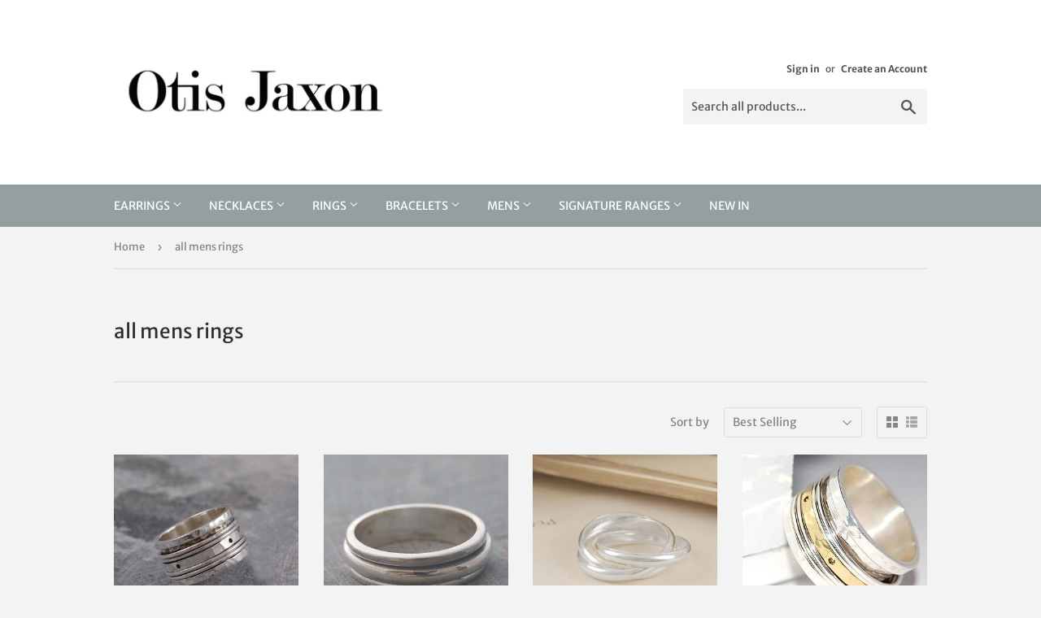

--- FILE ---
content_type: text/html; charset=utf-8
request_url: https://otisjaxontrade.com/collections/all-mens-rings
body_size: 16245
content:
<!doctype html>
<!--[if lt IE 7]><html class="no-js lt-ie9 lt-ie8 lt-ie7" lang="en"> <![endif]-->
<!--[if IE 7]><html class="no-js lt-ie9 lt-ie8" lang="en"> <![endif]-->
<!--[if IE 8]><html class="no-js lt-ie9" lang="en"> <![endif]-->
<!--[if IE 9 ]><html class="ie9 no-js"> <![endif]-->
<!--[if (gt IE 9)|!(IE)]><!--> <html class="no-touch no-js"> <!--<![endif]-->
<head>
  <script>(function(H){H.className=H.className.replace(/\bno-js\b/,'js')})(document.documentElement)</script>
  <!-- Basic page needs ================================================== -->
  <meta charset="utf-8">
  <meta http-equiv="X-UA-Compatible" content="IE=edge,chrome=1">

  

  <!-- Title and description ================================================== -->
  <title>
  all mens rings &ndash; Otis Jaxon Trade 
  </title>

  
    <meta name="description" content="all mens rings">
  

  <!-- Product meta ================================================== -->
  <!-- /snippets/social-meta-tags.liquid -->




<meta property="og:site_name" content="Otis Jaxon Trade ">
<meta property="og:url" content="https://otisjaxontrade.com/collections/all-mens-rings">
<meta property="og:title" content="all mens rings">
<meta property="og:type" content="product.group">
<meta property="og:description" content="all mens rings">





<meta name="twitter:card" content="summary_large_image">
<meta name="twitter:title" content="all mens rings">
<meta name="twitter:description" content="all mens rings">


  <!-- Helpers ================================================== -->
  <link rel="canonical" href="https://otisjaxontrade.com/collections/all-mens-rings">
  <meta name="viewport" content="width=device-width,initial-scale=1">

  <!-- CSS ================================================== -->
  <link href="//otisjaxontrade.com/cdn/shop/t/2/assets/theme.scss.css?v=60746165129028417131765188073" rel="stylesheet" type="text/css" media="all" />

  <!-- Header hook for plugins ================================================== -->
  <script>window.performance && window.performance.mark && window.performance.mark('shopify.content_for_header.start');</script><meta id="shopify-digital-wallet" name="shopify-digital-wallet" content="/1312424008/digital_wallets/dialog">
<link rel="alternate" type="application/atom+xml" title="Feed" href="/collections/all-mens-rings.atom" />
<link rel="alternate" type="application/json+oembed" href="https://otisjaxontrade.com/collections/all-mens-rings.oembed">
<script async="async" src="/checkouts/internal/preloads.js?locale=en-GB"></script>
<script id="shopify-features" type="application/json">{"accessToken":"d77536f5b78decc7b38b9f1577b531e2","betas":["rich-media-storefront-analytics"],"domain":"otisjaxontrade.com","predictiveSearch":true,"shopId":1312424008,"locale":"en"}</script>
<script>var Shopify = Shopify || {};
Shopify.shop = "otis-jaxon-jewellery-trade.myshopify.com";
Shopify.locale = "en";
Shopify.currency = {"active":"GBP","rate":"1.0"};
Shopify.country = "GB";
Shopify.theme = {"name":"Supply","id":32522993736,"schema_name":"Supply","schema_version":"6.0.1","theme_store_id":679,"role":"main"};
Shopify.theme.handle = "null";
Shopify.theme.style = {"id":null,"handle":null};
Shopify.cdnHost = "otisjaxontrade.com/cdn";
Shopify.routes = Shopify.routes || {};
Shopify.routes.root = "/";</script>
<script type="module">!function(o){(o.Shopify=o.Shopify||{}).modules=!0}(window);</script>
<script>!function(o){function n(){var o=[];function n(){o.push(Array.prototype.slice.apply(arguments))}return n.q=o,n}var t=o.Shopify=o.Shopify||{};t.loadFeatures=n(),t.autoloadFeatures=n()}(window);</script>
<script id="shop-js-analytics" type="application/json">{"pageType":"collection"}</script>
<script defer="defer" async type="module" src="//otisjaxontrade.com/cdn/shopifycloud/shop-js/modules/v2/client.init-shop-cart-sync_BT-GjEfc.en.esm.js"></script>
<script defer="defer" async type="module" src="//otisjaxontrade.com/cdn/shopifycloud/shop-js/modules/v2/chunk.common_D58fp_Oc.esm.js"></script>
<script defer="defer" async type="module" src="//otisjaxontrade.com/cdn/shopifycloud/shop-js/modules/v2/chunk.modal_xMitdFEc.esm.js"></script>
<script type="module">
  await import("//otisjaxontrade.com/cdn/shopifycloud/shop-js/modules/v2/client.init-shop-cart-sync_BT-GjEfc.en.esm.js");
await import("//otisjaxontrade.com/cdn/shopifycloud/shop-js/modules/v2/chunk.common_D58fp_Oc.esm.js");
await import("//otisjaxontrade.com/cdn/shopifycloud/shop-js/modules/v2/chunk.modal_xMitdFEc.esm.js");

  window.Shopify.SignInWithShop?.initShopCartSync?.({"fedCMEnabled":true,"windoidEnabled":true});

</script>
<script id="__st">var __st={"a":1312424008,"offset":0,"reqid":"ae0e41fe-a640-4cd9-bd77-86a47f093b7b-1769229233","pageurl":"otisjaxontrade.com\/collections\/all-mens-rings","u":"1a88d244de38","p":"collection","rtyp":"collection","rid":56932827208};</script>
<script>window.ShopifyPaypalV4VisibilityTracking = true;</script>
<script id="captcha-bootstrap">!function(){'use strict';const t='contact',e='account',n='new_comment',o=[[t,t],['blogs',n],['comments',n],[t,'customer']],c=[[e,'customer_login'],[e,'guest_login'],[e,'recover_customer_password'],[e,'create_customer']],r=t=>t.map((([t,e])=>`form[action*='/${t}']:not([data-nocaptcha='true']) input[name='form_type'][value='${e}']`)).join(','),a=t=>()=>t?[...document.querySelectorAll(t)].map((t=>t.form)):[];function s(){const t=[...o],e=r(t);return a(e)}const i='password',u='form_key',d=['recaptcha-v3-token','g-recaptcha-response','h-captcha-response',i],f=()=>{try{return window.sessionStorage}catch{return}},m='__shopify_v',_=t=>t.elements[u];function p(t,e,n=!1){try{const o=window.sessionStorage,c=JSON.parse(o.getItem(e)),{data:r}=function(t){const{data:e,action:n}=t;return t[m]||n?{data:e,action:n}:{data:t,action:n}}(c);for(const[e,n]of Object.entries(r))t.elements[e]&&(t.elements[e].value=n);n&&o.removeItem(e)}catch(o){console.error('form repopulation failed',{error:o})}}const l='form_type',E='cptcha';function T(t){t.dataset[E]=!0}const w=window,h=w.document,L='Shopify',v='ce_forms',y='captcha';let A=!1;((t,e)=>{const n=(g='f06e6c50-85a8-45c8-87d0-21a2b65856fe',I='https://cdn.shopify.com/shopifycloud/storefront-forms-hcaptcha/ce_storefront_forms_captcha_hcaptcha.v1.5.2.iife.js',D={infoText:'Protected by hCaptcha',privacyText:'Privacy',termsText:'Terms'},(t,e,n)=>{const o=w[L][v],c=o.bindForm;if(c)return c(t,g,e,D).then(n);var r;o.q.push([[t,g,e,D],n]),r=I,A||(h.body.append(Object.assign(h.createElement('script'),{id:'captcha-provider',async:!0,src:r})),A=!0)});var g,I,D;w[L]=w[L]||{},w[L][v]=w[L][v]||{},w[L][v].q=[],w[L][y]=w[L][y]||{},w[L][y].protect=function(t,e){n(t,void 0,e),T(t)},Object.freeze(w[L][y]),function(t,e,n,w,h,L){const[v,y,A,g]=function(t,e,n){const i=e?o:[],u=t?c:[],d=[...i,...u],f=r(d),m=r(i),_=r(d.filter((([t,e])=>n.includes(e))));return[a(f),a(m),a(_),s()]}(w,h,L),I=t=>{const e=t.target;return e instanceof HTMLFormElement?e:e&&e.form},D=t=>v().includes(t);t.addEventListener('submit',(t=>{const e=I(t);if(!e)return;const n=D(e)&&!e.dataset.hcaptchaBound&&!e.dataset.recaptchaBound,o=_(e),c=g().includes(e)&&(!o||!o.value);(n||c)&&t.preventDefault(),c&&!n&&(function(t){try{if(!f())return;!function(t){const e=f();if(!e)return;const n=_(t);if(!n)return;const o=n.value;o&&e.removeItem(o)}(t);const e=Array.from(Array(32),(()=>Math.random().toString(36)[2])).join('');!function(t,e){_(t)||t.append(Object.assign(document.createElement('input'),{type:'hidden',name:u})),t.elements[u].value=e}(t,e),function(t,e){const n=f();if(!n)return;const o=[...t.querySelectorAll(`input[type='${i}']`)].map((({name:t})=>t)),c=[...d,...o],r={};for(const[a,s]of new FormData(t).entries())c.includes(a)||(r[a]=s);n.setItem(e,JSON.stringify({[m]:1,action:t.action,data:r}))}(t,e)}catch(e){console.error('failed to persist form',e)}}(e),e.submit())}));const S=(t,e)=>{t&&!t.dataset[E]&&(n(t,e.some((e=>e===t))),T(t))};for(const o of['focusin','change'])t.addEventListener(o,(t=>{const e=I(t);D(e)&&S(e,y())}));const B=e.get('form_key'),M=e.get(l),P=B&&M;t.addEventListener('DOMContentLoaded',(()=>{const t=y();if(P)for(const e of t)e.elements[l].value===M&&p(e,B);[...new Set([...A(),...v().filter((t=>'true'===t.dataset.shopifyCaptcha))])].forEach((e=>S(e,t)))}))}(h,new URLSearchParams(w.location.search),n,t,e,['guest_login'])})(!0,!0)}();</script>
<script integrity="sha256-4kQ18oKyAcykRKYeNunJcIwy7WH5gtpwJnB7kiuLZ1E=" data-source-attribution="shopify.loadfeatures" defer="defer" src="//otisjaxontrade.com/cdn/shopifycloud/storefront/assets/storefront/load_feature-a0a9edcb.js" crossorigin="anonymous"></script>
<script data-source-attribution="shopify.dynamic_checkout.dynamic.init">var Shopify=Shopify||{};Shopify.PaymentButton=Shopify.PaymentButton||{isStorefrontPortableWallets:!0,init:function(){window.Shopify.PaymentButton.init=function(){};var t=document.createElement("script");t.src="https://otisjaxontrade.com/cdn/shopifycloud/portable-wallets/latest/portable-wallets.en.js",t.type="module",document.head.appendChild(t)}};
</script>
<script data-source-attribution="shopify.dynamic_checkout.buyer_consent">
  function portableWalletsHideBuyerConsent(e){var t=document.getElementById("shopify-buyer-consent"),n=document.getElementById("shopify-subscription-policy-button");t&&n&&(t.classList.add("hidden"),t.setAttribute("aria-hidden","true"),n.removeEventListener("click",e))}function portableWalletsShowBuyerConsent(e){var t=document.getElementById("shopify-buyer-consent"),n=document.getElementById("shopify-subscription-policy-button");t&&n&&(t.classList.remove("hidden"),t.removeAttribute("aria-hidden"),n.addEventListener("click",e))}window.Shopify?.PaymentButton&&(window.Shopify.PaymentButton.hideBuyerConsent=portableWalletsHideBuyerConsent,window.Shopify.PaymentButton.showBuyerConsent=portableWalletsShowBuyerConsent);
</script>
<script data-source-attribution="shopify.dynamic_checkout.cart.bootstrap">document.addEventListener("DOMContentLoaded",(function(){function t(){return document.querySelector("shopify-accelerated-checkout-cart, shopify-accelerated-checkout")}if(t())Shopify.PaymentButton.init();else{new MutationObserver((function(e,n){t()&&(Shopify.PaymentButton.init(),n.disconnect())})).observe(document.body,{childList:!0,subtree:!0})}}));
</script>

<script>window.performance && window.performance.mark && window.performance.mark('shopify.content_for_header.end');</script>

  

<!--[if lt IE 9]>
<script src="//cdnjs.cloudflare.com/ajax/libs/html5shiv/3.7.2/html5shiv.min.js" type="text/javascript"></script>
<![endif]-->
<!--[if (lte IE 9) ]><script src="//otisjaxontrade.com/cdn/shop/t/2/assets/match-media.min.js?v=134" type="text/javascript"></script><![endif]-->


  
  

  <script src="//otisjaxontrade.com/cdn/shop/t/2/assets/jquery-2.2.3.min.js?v=58211863146907186831532530097" type="text/javascript"></script>

  <!--[if (gt IE 9)|!(IE)]><!--><script src="//otisjaxontrade.com/cdn/shop/t/2/assets/lazysizes.min.js?v=8147953233334221341532530097" async="async"></script><!--<![endif]-->
  <!--[if lte IE 9]><script src="//otisjaxontrade.com/cdn/shop/t/2/assets/lazysizes.min.js?v=8147953233334221341532530097"></script><![endif]-->

  <!--[if (gt IE 9)|!(IE)]><!--><script src="//otisjaxontrade.com/cdn/shop/t/2/assets/vendor.js?v=139556961657742901381532530098" defer="defer"></script><!--<![endif]-->
  <!--[if lte IE 9]><script src="//otisjaxontrade.com/cdn/shop/t/2/assets/vendor.js?v=139556961657742901381532530098"></script><![endif]-->

  <!--[if (gt IE 9)|!(IE)]><!--><script src="//otisjaxontrade.com/cdn/shop/t/2/assets/theme.js?v=44978732929227116001532530103" defer="defer"></script><!--<![endif]-->
  <!--[if lte IE 9]><script src="//otisjaxontrade.com/cdn/shop/t/2/assets/theme.js?v=44978732929227116001532530103"></script><![endif]-->


<link href="https://monorail-edge.shopifysvc.com" rel="dns-prefetch">
<script>(function(){if ("sendBeacon" in navigator && "performance" in window) {try {var session_token_from_headers = performance.getEntriesByType('navigation')[0].serverTiming.find(x => x.name == '_s').description;} catch {var session_token_from_headers = undefined;}var session_cookie_matches = document.cookie.match(/_shopify_s=([^;]*)/);var session_token_from_cookie = session_cookie_matches && session_cookie_matches.length === 2 ? session_cookie_matches[1] : "";var session_token = session_token_from_headers || session_token_from_cookie || "";function handle_abandonment_event(e) {var entries = performance.getEntries().filter(function(entry) {return /monorail-edge.shopifysvc.com/.test(entry.name);});if (!window.abandonment_tracked && entries.length === 0) {window.abandonment_tracked = true;var currentMs = Date.now();var navigation_start = performance.timing.navigationStart;var payload = {shop_id: 1312424008,url: window.location.href,navigation_start,duration: currentMs - navigation_start,session_token,page_type: "collection"};window.navigator.sendBeacon("https://monorail-edge.shopifysvc.com/v1/produce", JSON.stringify({schema_id: "online_store_buyer_site_abandonment/1.1",payload: payload,metadata: {event_created_at_ms: currentMs,event_sent_at_ms: currentMs}}));}}window.addEventListener('pagehide', handle_abandonment_event);}}());</script>
<script id="web-pixels-manager-setup">(function e(e,d,r,n,o){if(void 0===o&&(o={}),!Boolean(null===(a=null===(i=window.Shopify)||void 0===i?void 0:i.analytics)||void 0===a?void 0:a.replayQueue)){var i,a;window.Shopify=window.Shopify||{};var t=window.Shopify;t.analytics=t.analytics||{};var s=t.analytics;s.replayQueue=[],s.publish=function(e,d,r){return s.replayQueue.push([e,d,r]),!0};try{self.performance.mark("wpm:start")}catch(e){}var l=function(){var e={modern:/Edge?\/(1{2}[4-9]|1[2-9]\d|[2-9]\d{2}|\d{4,})\.\d+(\.\d+|)|Firefox\/(1{2}[4-9]|1[2-9]\d|[2-9]\d{2}|\d{4,})\.\d+(\.\d+|)|Chrom(ium|e)\/(9{2}|\d{3,})\.\d+(\.\d+|)|(Maci|X1{2}).+ Version\/(15\.\d+|(1[6-9]|[2-9]\d|\d{3,})\.\d+)([,.]\d+|)( \(\w+\)|)( Mobile\/\w+|) Safari\/|Chrome.+OPR\/(9{2}|\d{3,})\.\d+\.\d+|(CPU[ +]OS|iPhone[ +]OS|CPU[ +]iPhone|CPU IPhone OS|CPU iPad OS)[ +]+(15[._]\d+|(1[6-9]|[2-9]\d|\d{3,})[._]\d+)([._]\d+|)|Android:?[ /-](13[3-9]|1[4-9]\d|[2-9]\d{2}|\d{4,})(\.\d+|)(\.\d+|)|Android.+Firefox\/(13[5-9]|1[4-9]\d|[2-9]\d{2}|\d{4,})\.\d+(\.\d+|)|Android.+Chrom(ium|e)\/(13[3-9]|1[4-9]\d|[2-9]\d{2}|\d{4,})\.\d+(\.\d+|)|SamsungBrowser\/([2-9]\d|\d{3,})\.\d+/,legacy:/Edge?\/(1[6-9]|[2-9]\d|\d{3,})\.\d+(\.\d+|)|Firefox\/(5[4-9]|[6-9]\d|\d{3,})\.\d+(\.\d+|)|Chrom(ium|e)\/(5[1-9]|[6-9]\d|\d{3,})\.\d+(\.\d+|)([\d.]+$|.*Safari\/(?![\d.]+ Edge\/[\d.]+$))|(Maci|X1{2}).+ Version\/(10\.\d+|(1[1-9]|[2-9]\d|\d{3,})\.\d+)([,.]\d+|)( \(\w+\)|)( Mobile\/\w+|) Safari\/|Chrome.+OPR\/(3[89]|[4-9]\d|\d{3,})\.\d+\.\d+|(CPU[ +]OS|iPhone[ +]OS|CPU[ +]iPhone|CPU IPhone OS|CPU iPad OS)[ +]+(10[._]\d+|(1[1-9]|[2-9]\d|\d{3,})[._]\d+)([._]\d+|)|Android:?[ /-](13[3-9]|1[4-9]\d|[2-9]\d{2}|\d{4,})(\.\d+|)(\.\d+|)|Mobile Safari.+OPR\/([89]\d|\d{3,})\.\d+\.\d+|Android.+Firefox\/(13[5-9]|1[4-9]\d|[2-9]\d{2}|\d{4,})\.\d+(\.\d+|)|Android.+Chrom(ium|e)\/(13[3-9]|1[4-9]\d|[2-9]\d{2}|\d{4,})\.\d+(\.\d+|)|Android.+(UC? ?Browser|UCWEB|U3)[ /]?(15\.([5-9]|\d{2,})|(1[6-9]|[2-9]\d|\d{3,})\.\d+)\.\d+|SamsungBrowser\/(5\.\d+|([6-9]|\d{2,})\.\d+)|Android.+MQ{2}Browser\/(14(\.(9|\d{2,})|)|(1[5-9]|[2-9]\d|\d{3,})(\.\d+|))(\.\d+|)|K[Aa][Ii]OS\/(3\.\d+|([4-9]|\d{2,})\.\d+)(\.\d+|)/},d=e.modern,r=e.legacy,n=navigator.userAgent;return n.match(d)?"modern":n.match(r)?"legacy":"unknown"}(),u="modern"===l?"modern":"legacy",c=(null!=n?n:{modern:"",legacy:""})[u],f=function(e){return[e.baseUrl,"/wpm","/b",e.hashVersion,"modern"===e.buildTarget?"m":"l",".js"].join("")}({baseUrl:d,hashVersion:r,buildTarget:u}),m=function(e){var d=e.version,r=e.bundleTarget,n=e.surface,o=e.pageUrl,i=e.monorailEndpoint;return{emit:function(e){var a=e.status,t=e.errorMsg,s=(new Date).getTime(),l=JSON.stringify({metadata:{event_sent_at_ms:s},events:[{schema_id:"web_pixels_manager_load/3.1",payload:{version:d,bundle_target:r,page_url:o,status:a,surface:n,error_msg:t},metadata:{event_created_at_ms:s}}]});if(!i)return console&&console.warn&&console.warn("[Web Pixels Manager] No Monorail endpoint provided, skipping logging."),!1;try{return self.navigator.sendBeacon.bind(self.navigator)(i,l)}catch(e){}var u=new XMLHttpRequest;try{return u.open("POST",i,!0),u.setRequestHeader("Content-Type","text/plain"),u.send(l),!0}catch(e){return console&&console.warn&&console.warn("[Web Pixels Manager] Got an unhandled error while logging to Monorail."),!1}}}}({version:r,bundleTarget:l,surface:e.surface,pageUrl:self.location.href,monorailEndpoint:e.monorailEndpoint});try{o.browserTarget=l,function(e){var d=e.src,r=e.async,n=void 0===r||r,o=e.onload,i=e.onerror,a=e.sri,t=e.scriptDataAttributes,s=void 0===t?{}:t,l=document.createElement("script"),u=document.querySelector("head"),c=document.querySelector("body");if(l.async=n,l.src=d,a&&(l.integrity=a,l.crossOrigin="anonymous"),s)for(var f in s)if(Object.prototype.hasOwnProperty.call(s,f))try{l.dataset[f]=s[f]}catch(e){}if(o&&l.addEventListener("load",o),i&&l.addEventListener("error",i),u)u.appendChild(l);else{if(!c)throw new Error("Did not find a head or body element to append the script");c.appendChild(l)}}({src:f,async:!0,onload:function(){if(!function(){var e,d;return Boolean(null===(d=null===(e=window.Shopify)||void 0===e?void 0:e.analytics)||void 0===d?void 0:d.initialized)}()){var d=window.webPixelsManager.init(e)||void 0;if(d){var r=window.Shopify.analytics;r.replayQueue.forEach((function(e){var r=e[0],n=e[1],o=e[2];d.publishCustomEvent(r,n,o)})),r.replayQueue=[],r.publish=d.publishCustomEvent,r.visitor=d.visitor,r.initialized=!0}}},onerror:function(){return m.emit({status:"failed",errorMsg:"".concat(f," has failed to load")})},sri:function(e){var d=/^sha384-[A-Za-z0-9+/=]+$/;return"string"==typeof e&&d.test(e)}(c)?c:"",scriptDataAttributes:o}),m.emit({status:"loading"})}catch(e){m.emit({status:"failed",errorMsg:(null==e?void 0:e.message)||"Unknown error"})}}})({shopId: 1312424008,storefrontBaseUrl: "https://otisjaxontrade.com",extensionsBaseUrl: "https://extensions.shopifycdn.com/cdn/shopifycloud/web-pixels-manager",monorailEndpoint: "https://monorail-edge.shopifysvc.com/unstable/produce_batch",surface: "storefront-renderer",enabledBetaFlags: ["2dca8a86"],webPixelsConfigList: [{"id":"shopify-app-pixel","configuration":"{}","eventPayloadVersion":"v1","runtimeContext":"STRICT","scriptVersion":"0450","apiClientId":"shopify-pixel","type":"APP","privacyPurposes":["ANALYTICS","MARKETING"]},{"id":"shopify-custom-pixel","eventPayloadVersion":"v1","runtimeContext":"LAX","scriptVersion":"0450","apiClientId":"shopify-pixel","type":"CUSTOM","privacyPurposes":["ANALYTICS","MARKETING"]}],isMerchantRequest: false,initData: {"shop":{"name":"Otis Jaxon Trade ","paymentSettings":{"currencyCode":"GBP"},"myshopifyDomain":"otis-jaxon-jewellery-trade.myshopify.com","countryCode":"GB","storefrontUrl":"https:\/\/otisjaxontrade.com"},"customer":null,"cart":null,"checkout":null,"productVariants":[],"purchasingCompany":null},},"https://otisjaxontrade.com/cdn","fcfee988w5aeb613cpc8e4bc33m6693e112",{"modern":"","legacy":""},{"shopId":"1312424008","storefrontBaseUrl":"https:\/\/otisjaxontrade.com","extensionBaseUrl":"https:\/\/extensions.shopifycdn.com\/cdn\/shopifycloud\/web-pixels-manager","surface":"storefront-renderer","enabledBetaFlags":"[\"2dca8a86\"]","isMerchantRequest":"false","hashVersion":"fcfee988w5aeb613cpc8e4bc33m6693e112","publish":"custom","events":"[[\"page_viewed\",{}],[\"collection_viewed\",{\"collection\":{\"id\":\"56932827208\",\"title\":\"all mens rings\",\"productVariants\":[{\"price\":{\"amount\":28.75,\"currencyCode\":\"GBP\"},\"product\":{\"title\":\"Hammered Silver Spinning Ring\",\"vendor\":\"vendor-unknown\",\"id\":\"1352973090888\",\"untranslatedTitle\":\"Hammered Silver Spinning Ring\",\"url\":\"\/products\/hammered-silver-spinning-ring\",\"type\":\"Rings\"},\"id\":\"12378355007560\",\"image\":{\"src\":\"\/\/otisjaxontrade.com\/cdn\/shop\/products\/772888771cf53cd6596866e2e3c7351e.jpg?v=1534414053\"},\"sku\":\"R Move #23\",\"title\":\"Default Title\",\"untranslatedTitle\":\"Default Title\"},{\"price\":{\"amount\":23.75,\"currencyCode\":\"GBP\"},\"product\":{\"title\":\"Silver Spinning Ring\",\"vendor\":\"vendor-unknown\",\"id\":\"1352977317960\",\"untranslatedTitle\":\"Silver Spinning Ring\",\"url\":\"\/products\/silver-spinning-ring\",\"type\":\"Rings\"},\"id\":\"12378367557704\",\"image\":{\"src\":\"\/\/otisjaxontrade.com\/cdn\/shop\/products\/886b070801262374270ed333a1e6cf9d.jpg?v=1674037318\"},\"sku\":\"R SPIN #55\",\"title\":\"Default Title\",\"untranslatedTitle\":\"Default Title\"},{\"price\":{\"amount\":21.75,\"currencyCode\":\"GBP\"},\"product\":{\"title\":\"Triple Russian Silver Ring\",\"vendor\":\"vendor-unknown\",\"id\":\"1353003008072\",\"untranslatedTitle\":\"Triple Russian Silver Ring\",\"url\":\"\/products\/triple-russian-silver-ring\",\"type\":\"Rings\"},\"id\":\"40120096948380\",\"image\":{\"src\":\"\/\/otisjaxontrade.com\/cdn\/shop\/products\/3d8ac8486358be75f2e36ec5e550d575.jpg?v=1532010277\"},\"sku\":\"R RUSSIAN X3 PLAIN #24\",\"title\":\"Sterling Silver\",\"untranslatedTitle\":\"Sterling Silver\"},{\"price\":{\"amount\":44.75,\"currencyCode\":\"GBP\"},\"product\":{\"title\":\"Hammered Spinning Silver and Gold Ring\",\"vendor\":\"vendor-unknown\",\"id\":\"1352973221960\",\"untranslatedTitle\":\"Hammered Spinning Silver and Gold Ring\",\"url\":\"\/products\/hammered-spinning-silver-and-gold-ring\",\"type\":\"Rings\"},\"id\":\"12378355040328\",\"image\":{\"src\":\"\/\/otisjaxontrade.com\/cdn\/shop\/products\/2908780c8106f23008edb1a5b8a981ca.jpg?v=1534414130\"},\"sku\":\"R Move Duo #23\",\"title\":\"Default Title\",\"untranslatedTitle\":\"Default Title\"},{\"price\":{\"amount\":21.75,\"currencyCode\":\"GBP\"},\"product\":{\"title\":\"Silver and Gold Spinning Ring\",\"vendor\":\"vendor-unknown\",\"id\":\"1352977350728\",\"untranslatedTitle\":\"Silver and Gold Spinning Ring\",\"url\":\"\/products\/silver-and-gold-spinning-ring\",\"type\":\"Rings\"},\"id\":\"12378367688776\",\"image\":{\"src\":\"\/\/otisjaxontrade.com\/cdn\/shop\/products\/fe5c7f19d5b6d4319ded4a0f655a170d.jpg?v=1532008454\"},\"sku\":\"R SPIN DUO #55\",\"title\":\"Default Title\",\"untranslatedTitle\":\"Default Title\"},{\"price\":{\"amount\":48.75,\"currencyCode\":\"GBP\"},\"product\":{\"title\":\"Round Mens Silver Signet Ring\",\"vendor\":\"vendor-unknown\",\"id\":\"1353003302984\",\"untranslatedTitle\":\"Round Mens Silver Signet Ring\",\"url\":\"\/products\/round-mens-silver-signet-ring\",\"type\":\"Rings\"},\"id\":\"12378471137352\",\"image\":{\"src\":\"\/\/otisjaxontrade.com\/cdn\/shop\/products\/4e9581cabb7b220d44f660f33273e84f.jpg?v=1532010321\"},\"sku\":\"R SOVEREIGN RND #38\",\"title\":\"Default Title\",\"untranslatedTitle\":\"Default Title\"},{\"price\":{\"amount\":48.75,\"currencyCode\":\"GBP\"},\"product\":{\"title\":\"Square Mens Silver Signet Ring\",\"vendor\":\"vendor-unknown\",\"id\":\"1353003794504\",\"untranslatedTitle\":\"Square Mens Silver Signet Ring\",\"url\":\"\/products\/square-mens-silver-signet-ring\",\"type\":\"Rings\"},\"id\":\"12378471727176\",\"image\":{\"src\":\"\/\/otisjaxontrade.com\/cdn\/shop\/products\/08d962b074d6c6df84f8742a72c9994f_267f5371-15ae-45c1-aa88-6974b1d5c0d6.jpg?v=1623416753\"},\"sku\":\"R SOVEREIGN SQ #38\",\"title\":\"Default Title\",\"untranslatedTitle\":\"Default Title\"},{\"price\":{\"amount\":48.75,\"currencyCode\":\"GBP\"},\"product\":{\"title\":\"Men's Silver Solid Hexagonal Signet Ring\",\"vendor\":\"Otis Jaxon Trade\",\"id\":\"3519584895048\",\"untranslatedTitle\":\"Men's Silver Solid Hexagonal Signet Ring\",\"url\":\"\/products\/mens-silver-solid-hexagonal-signet-ring\",\"type\":\"Rings\"},\"id\":\"28020678590536\",\"image\":{\"src\":\"\/\/otisjaxontrade.com\/cdn\/shop\/products\/DSC_0235edit1.jpg?v=1555589672\"},\"sku\":\"R SOV HEX #38\",\"title\":\"Default Title\",\"untranslatedTitle\":\"Default Title\"},{\"price\":{\"amount\":49.75,\"currencyCode\":\"GBP\"},\"product\":{\"title\":\"Rectangular 18k Gold Plated Silver Signet Mens Ring\",\"vendor\":\"vendor-unknown\",\"id\":\"1399536418888\",\"untranslatedTitle\":\"Rectangular 18k Gold Plated Silver Signet Mens Ring\",\"url\":\"\/products\/rectangular-18k-gold-plated-silver-signet-mens-ring\",\"type\":\"Rings\"},\"id\":\"12575756582984\",\"image\":{\"src\":\"\/\/otisjaxontrade.com\/cdn\/shop\/products\/men-s-solid-silver-18k-gold-plated-signet-ring.jpg?v=1534248803\"},\"sku\":\"GR SOV RECT #38\",\"title\":\"Default Title\",\"untranslatedTitle\":\"Default Title\"},{\"price\":{\"amount\":54.75,\"currencyCode\":\"GBP\"},\"product\":{\"title\":\"Round Signet Gold Ring for Men\",\"vendor\":\"vendor-unknown\",\"id\":\"1353003368520\",\"untranslatedTitle\":\"Round Signet Gold Ring for Men\",\"url\":\"\/products\/round-signet-gold-ring-for-men\",\"type\":\"Rings\"},\"id\":\"12378471333960\",\"image\":{\"src\":\"\/\/otisjaxontrade.com\/cdn\/shop\/products\/ebae392b9916a6491f6a4cdb2fd0ef5f_cdb8d229-0d2a-4dd7-b256-5794f4b980d8.jpg?v=1532010328\"},\"sku\":\"GR SOVEREIGN RND #38\",\"title\":\"Default Title\",\"untranslatedTitle\":\"Default Title\"},{\"price\":{\"amount\":44.75,\"currencyCode\":\"GBP\"},\"product\":{\"title\":\"Silver Hammered Spinning Ring\",\"vendor\":\"Otis Jaxon LTD\",\"id\":\"6806428483740\",\"untranslatedTitle\":\"Silver Hammered Spinning Ring\",\"url\":\"\/products\/silver-hammered-spinning-ring\",\"type\":\"Rings\"},\"id\":\"40127782650012\",\"image\":{\"src\":\"\/\/otisjaxontrade.com\/cdn\/shop\/products\/il_794xN.1032891481_4qna.jpg?v=1623416451\"},\"sku\":\"r move #23\",\"title\":\"Default Title\",\"untranslatedTitle\":\"Default Title\"},{\"price\":{\"amount\":54.75,\"currencyCode\":\"GBP\"},\"product\":{\"title\":\"Gold Solid Men's Hexagonal Signet Ring\",\"vendor\":\"Otis Jaxon Trade\",\"id\":\"3519589908552\",\"untranslatedTitle\":\"Gold Solid Men's Hexagonal Signet Ring\",\"url\":\"\/products\/gold-solid-mens-hexagonal-signet-ring\",\"type\":\"Rings\"},\"id\":\"28020695466056\",\"image\":{\"src\":\"\/\/otisjaxontrade.com\/cdn\/shop\/products\/original_men-s-hexagonal-18k-gold-plated-silver-signet-ring.jpg?v=1555590216\"},\"sku\":\"GR SOV HEX #38\",\"title\":\"Default Title\",\"untranslatedTitle\":\"Default Title\"},{\"price\":{\"amount\":42.75,\"currencyCode\":\"GBP\"},\"product\":{\"title\":\"Solid Men's Cut Out Silver Ring\",\"vendor\":\"OTIS JAXON\",\"id\":\"3483348566088\",\"untranslatedTitle\":\"Solid Men's Cut Out Silver Ring\",\"url\":\"\/products\/solid-mens-cut-out-silver-ring\",\"type\":\"Rings\"},\"id\":\"27863654498376\",\"image\":{\"src\":\"\/\/otisjaxontrade.com\/cdn\/shop\/products\/rmen1.jpg?v=1556897779\"},\"sku\":\"R MENS RECT #38\",\"title\":\"Default Title\",\"untranslatedTitle\":\"Default Title\"},{\"price\":{\"amount\":26.75,\"currencyCode\":\"GBP\"},\"product\":{\"title\":\"Gold Spinning Sterling Silver Ring\",\"vendor\":\"Otis Jaxon Trade\",\"id\":\"3449258147912\",\"untranslatedTitle\":\"Gold Spinning Sterling Silver Ring\",\"url\":\"\/products\/gold-spinning-sterling-silver-ring\",\"type\":\"Rings\"},\"id\":\"27738148143176\",\"image\":{\"src\":\"\/\/otisjaxontrade.com\/cdn\/shop\/products\/gr_spin1.jpg?v=1628245132\"},\"sku\":\"GR SPIN #55\",\"title\":\"Default Title\",\"untranslatedTitle\":\"Default Title\"},{\"price\":{\"amount\":42.75,\"currencyCode\":\"GBP\"},\"product\":{\"title\":\"Rectangular Mens Solid Silver Signet Ring\",\"vendor\":\"vendor-unknown\",\"id\":\"1400690049096\",\"untranslatedTitle\":\"Rectangular Mens Solid Silver Signet Ring\",\"url\":\"\/products\/rectangular-mens-solid-silver-signet-ring\",\"type\":\"Rings\"},\"id\":\"12583552974920\",\"image\":{\"src\":\"\/\/otisjaxontrade.com\/cdn\/shop\/products\/solid-silver-men-s-signet-ring.jpg?v=1534325141\"},\"sku\":\"R SOVEREIGN RECT #38\",\"title\":\"Default Title\",\"untranslatedTitle\":\"Default Title\"},{\"price\":{\"amount\":54.75,\"currencyCode\":\"GBP\"},\"product\":{\"title\":\"Square Signet Gold Ring for Men\",\"vendor\":\"vendor-unknown\",\"id\":\"1353003401288\",\"untranslatedTitle\":\"Square Signet Gold Ring for Men\",\"url\":\"\/products\/square-signet-gold-ring-for-men\",\"type\":\"Rings\"},\"id\":\"12378471465032\",\"image\":{\"src\":\"\/\/otisjaxontrade.com\/cdn\/shop\/products\/112d7f9a577584e788c960b95fff1ea9.jpg?v=1532010334\"},\"sku\":\"GR SOVEREIGN SQ #38\",\"title\":\"Default Title\",\"untranslatedTitle\":\"Default Title\"}]}}]]"});</script><script>
  window.ShopifyAnalytics = window.ShopifyAnalytics || {};
  window.ShopifyAnalytics.meta = window.ShopifyAnalytics.meta || {};
  window.ShopifyAnalytics.meta.currency = 'GBP';
  var meta = {"products":[{"id":1352973090888,"gid":"gid:\/\/shopify\/Product\/1352973090888","vendor":"vendor-unknown","type":"Rings","handle":"hammered-silver-spinning-ring","variants":[{"id":12378355007560,"price":2875,"name":"Hammered Silver Spinning Ring","public_title":null,"sku":"R Move #23"}],"remote":false},{"id":1352977317960,"gid":"gid:\/\/shopify\/Product\/1352977317960","vendor":"vendor-unknown","type":"Rings","handle":"silver-spinning-ring","variants":[{"id":12378367557704,"price":2375,"name":"Silver Spinning Ring","public_title":null,"sku":"R SPIN #55"}],"remote":false},{"id":1353003008072,"gid":"gid:\/\/shopify\/Product\/1353003008072","vendor":"vendor-unknown","type":"Rings","handle":"triple-russian-silver-ring","variants":[{"id":40120096948380,"price":2175,"name":"Triple Russian Silver Ring - Sterling Silver","public_title":"Sterling Silver","sku":"R RUSSIAN X3 PLAIN #24"},{"id":40120096981148,"price":2475,"name":"Triple Russian Silver Ring - Yellow Gold","public_title":"Yellow Gold","sku":"GR RUSSIAN X3 PLAIN #24"}],"remote":false},{"id":1352973221960,"gid":"gid:\/\/shopify\/Product\/1352973221960","vendor":"vendor-unknown","type":"Rings","handle":"hammered-spinning-silver-and-gold-ring","variants":[{"id":12378355040328,"price":4475,"name":"Hammered Spinning Silver and Gold Ring","public_title":null,"sku":"R Move Duo #23"}],"remote":false},{"id":1352977350728,"gid":"gid:\/\/shopify\/Product\/1352977350728","vendor":"vendor-unknown","type":"Rings","handle":"silver-and-gold-spinning-ring","variants":[{"id":12378367688776,"price":2175,"name":"Silver and Gold Spinning Ring","public_title":null,"sku":"R SPIN DUO #55"}],"remote":false},{"id":1353003302984,"gid":"gid:\/\/shopify\/Product\/1353003302984","vendor":"vendor-unknown","type":"Rings","handle":"round-mens-silver-signet-ring","variants":[{"id":12378471137352,"price":4875,"name":"Round Mens Silver Signet Ring","public_title":null,"sku":"R SOVEREIGN RND #38"}],"remote":false},{"id":1353003794504,"gid":"gid:\/\/shopify\/Product\/1353003794504","vendor":"vendor-unknown","type":"Rings","handle":"square-mens-silver-signet-ring","variants":[{"id":12378471727176,"price":4875,"name":"Square Mens Silver Signet Ring","public_title":null,"sku":"R SOVEREIGN SQ #38"}],"remote":false},{"id":3519584895048,"gid":"gid:\/\/shopify\/Product\/3519584895048","vendor":"Otis Jaxon Trade","type":"Rings","handle":"mens-silver-solid-hexagonal-signet-ring","variants":[{"id":28020678590536,"price":4875,"name":"Men's Silver Solid Hexagonal Signet Ring","public_title":null,"sku":"R SOV HEX #38"}],"remote":false},{"id":1399536418888,"gid":"gid:\/\/shopify\/Product\/1399536418888","vendor":"vendor-unknown","type":"Rings","handle":"rectangular-18k-gold-plated-silver-signet-mens-ring","variants":[{"id":12575756582984,"price":4975,"name":"Rectangular 18k Gold Plated Silver Signet Mens Ring","public_title":null,"sku":"GR SOV RECT #38"}],"remote":false},{"id":1353003368520,"gid":"gid:\/\/shopify\/Product\/1353003368520","vendor":"vendor-unknown","type":"Rings","handle":"round-signet-gold-ring-for-men","variants":[{"id":12378471333960,"price":5475,"name":"Round Signet Gold Ring for Men","public_title":null,"sku":"GR SOVEREIGN RND #38"}],"remote":false},{"id":6806428483740,"gid":"gid:\/\/shopify\/Product\/6806428483740","vendor":"Otis Jaxon LTD","type":"Rings","handle":"silver-hammered-spinning-ring","variants":[{"id":40127782650012,"price":4475,"name":"Silver Hammered Spinning Ring","public_title":null,"sku":"r move #23"}],"remote":false},{"id":3519589908552,"gid":"gid:\/\/shopify\/Product\/3519589908552","vendor":"Otis Jaxon Trade","type":"Rings","handle":"gold-solid-mens-hexagonal-signet-ring","variants":[{"id":28020695466056,"price":5475,"name":"Gold Solid Men's Hexagonal Signet Ring","public_title":null,"sku":"GR SOV HEX #38"}],"remote":false},{"id":3483348566088,"gid":"gid:\/\/shopify\/Product\/3483348566088","vendor":"OTIS JAXON","type":"Rings","handle":"solid-mens-cut-out-silver-ring","variants":[{"id":27863654498376,"price":4275,"name":"Solid Men's Cut Out Silver Ring","public_title":null,"sku":"R MENS RECT #38"}],"remote":false},{"id":3449258147912,"gid":"gid:\/\/shopify\/Product\/3449258147912","vendor":"Otis Jaxon Trade","type":"Rings","handle":"gold-spinning-sterling-silver-ring","variants":[{"id":27738148143176,"price":2675,"name":"Gold Spinning Sterling Silver Ring","public_title":null,"sku":"GR SPIN #55"}],"remote":false},{"id":1400690049096,"gid":"gid:\/\/shopify\/Product\/1400690049096","vendor":"vendor-unknown","type":"Rings","handle":"rectangular-mens-solid-silver-signet-ring","variants":[{"id":12583552974920,"price":4275,"name":"Rectangular Mens Solid Silver Signet Ring","public_title":null,"sku":"R SOVEREIGN RECT #38"}],"remote":false},{"id":1353003401288,"gid":"gid:\/\/shopify\/Product\/1353003401288","vendor":"vendor-unknown","type":"Rings","handle":"square-signet-gold-ring-for-men","variants":[{"id":12378471465032,"price":5475,"name":"Square Signet Gold Ring for Men","public_title":null,"sku":"GR SOVEREIGN SQ #38"}],"remote":false}],"page":{"pageType":"collection","resourceType":"collection","resourceId":56932827208,"requestId":"ae0e41fe-a640-4cd9-bd77-86a47f093b7b-1769229233"}};
  for (var attr in meta) {
    window.ShopifyAnalytics.meta[attr] = meta[attr];
  }
</script>
<script class="analytics">
  (function () {
    var customDocumentWrite = function(content) {
      var jquery = null;

      if (window.jQuery) {
        jquery = window.jQuery;
      } else if (window.Checkout && window.Checkout.$) {
        jquery = window.Checkout.$;
      }

      if (jquery) {
        jquery('body').append(content);
      }
    };

    var hasLoggedConversion = function(token) {
      if (token) {
        return document.cookie.indexOf('loggedConversion=' + token) !== -1;
      }
      return false;
    }

    var setCookieIfConversion = function(token) {
      if (token) {
        var twoMonthsFromNow = new Date(Date.now());
        twoMonthsFromNow.setMonth(twoMonthsFromNow.getMonth() + 2);

        document.cookie = 'loggedConversion=' + token + '; expires=' + twoMonthsFromNow;
      }
    }

    var trekkie = window.ShopifyAnalytics.lib = window.trekkie = window.trekkie || [];
    if (trekkie.integrations) {
      return;
    }
    trekkie.methods = [
      'identify',
      'page',
      'ready',
      'track',
      'trackForm',
      'trackLink'
    ];
    trekkie.factory = function(method) {
      return function() {
        var args = Array.prototype.slice.call(arguments);
        args.unshift(method);
        trekkie.push(args);
        return trekkie;
      };
    };
    for (var i = 0; i < trekkie.methods.length; i++) {
      var key = trekkie.methods[i];
      trekkie[key] = trekkie.factory(key);
    }
    trekkie.load = function(config) {
      trekkie.config = config || {};
      trekkie.config.initialDocumentCookie = document.cookie;
      var first = document.getElementsByTagName('script')[0];
      var script = document.createElement('script');
      script.type = 'text/javascript';
      script.onerror = function(e) {
        var scriptFallback = document.createElement('script');
        scriptFallback.type = 'text/javascript';
        scriptFallback.onerror = function(error) {
                var Monorail = {
      produce: function produce(monorailDomain, schemaId, payload) {
        var currentMs = new Date().getTime();
        var event = {
          schema_id: schemaId,
          payload: payload,
          metadata: {
            event_created_at_ms: currentMs,
            event_sent_at_ms: currentMs
          }
        };
        return Monorail.sendRequest("https://" + monorailDomain + "/v1/produce", JSON.stringify(event));
      },
      sendRequest: function sendRequest(endpointUrl, payload) {
        // Try the sendBeacon API
        if (window && window.navigator && typeof window.navigator.sendBeacon === 'function' && typeof window.Blob === 'function' && !Monorail.isIos12()) {
          var blobData = new window.Blob([payload], {
            type: 'text/plain'
          });

          if (window.navigator.sendBeacon(endpointUrl, blobData)) {
            return true;
          } // sendBeacon was not successful

        } // XHR beacon

        var xhr = new XMLHttpRequest();

        try {
          xhr.open('POST', endpointUrl);
          xhr.setRequestHeader('Content-Type', 'text/plain');
          xhr.send(payload);
        } catch (e) {
          console.log(e);
        }

        return false;
      },
      isIos12: function isIos12() {
        return window.navigator.userAgent.lastIndexOf('iPhone; CPU iPhone OS 12_') !== -1 || window.navigator.userAgent.lastIndexOf('iPad; CPU OS 12_') !== -1;
      }
    };
    Monorail.produce('monorail-edge.shopifysvc.com',
      'trekkie_storefront_load_errors/1.1',
      {shop_id: 1312424008,
      theme_id: 32522993736,
      app_name: "storefront",
      context_url: window.location.href,
      source_url: "//otisjaxontrade.com/cdn/s/trekkie.storefront.8d95595f799fbf7e1d32231b9a28fd43b70c67d3.min.js"});

        };
        scriptFallback.async = true;
        scriptFallback.src = '//otisjaxontrade.com/cdn/s/trekkie.storefront.8d95595f799fbf7e1d32231b9a28fd43b70c67d3.min.js';
        first.parentNode.insertBefore(scriptFallback, first);
      };
      script.async = true;
      script.src = '//otisjaxontrade.com/cdn/s/trekkie.storefront.8d95595f799fbf7e1d32231b9a28fd43b70c67d3.min.js';
      first.parentNode.insertBefore(script, first);
    };
    trekkie.load(
      {"Trekkie":{"appName":"storefront","development":false,"defaultAttributes":{"shopId":1312424008,"isMerchantRequest":null,"themeId":32522993736,"themeCityHash":"8995962436367712022","contentLanguage":"en","currency":"GBP","eventMetadataId":"ab05b607-0698-4fe2-905e-6d78aa0b65ab"},"isServerSideCookieWritingEnabled":true,"monorailRegion":"shop_domain","enabledBetaFlags":["65f19447"]},"Session Attribution":{},"S2S":{"facebookCapiEnabled":false,"source":"trekkie-storefront-renderer","apiClientId":580111}}
    );

    var loaded = false;
    trekkie.ready(function() {
      if (loaded) return;
      loaded = true;

      window.ShopifyAnalytics.lib = window.trekkie;

      var originalDocumentWrite = document.write;
      document.write = customDocumentWrite;
      try { window.ShopifyAnalytics.merchantGoogleAnalytics.call(this); } catch(error) {};
      document.write = originalDocumentWrite;

      window.ShopifyAnalytics.lib.page(null,{"pageType":"collection","resourceType":"collection","resourceId":56932827208,"requestId":"ae0e41fe-a640-4cd9-bd77-86a47f093b7b-1769229233","shopifyEmitted":true});

      var match = window.location.pathname.match(/checkouts\/(.+)\/(thank_you|post_purchase)/)
      var token = match? match[1]: undefined;
      if (!hasLoggedConversion(token)) {
        setCookieIfConversion(token);
        window.ShopifyAnalytics.lib.track("Viewed Product Category",{"currency":"GBP","category":"Collection: all-mens-rings","collectionName":"all-mens-rings","collectionId":56932827208,"nonInteraction":true},undefined,undefined,{"shopifyEmitted":true});
      }
    });


        var eventsListenerScript = document.createElement('script');
        eventsListenerScript.async = true;
        eventsListenerScript.src = "//otisjaxontrade.com/cdn/shopifycloud/storefront/assets/shop_events_listener-3da45d37.js";
        document.getElementsByTagName('head')[0].appendChild(eventsListenerScript);

})();</script>
<script
  defer
  src="https://otisjaxontrade.com/cdn/shopifycloud/perf-kit/shopify-perf-kit-3.0.4.min.js"
  data-application="storefront-renderer"
  data-shop-id="1312424008"
  data-render-region="gcp-us-east1"
  data-page-type="collection"
  data-theme-instance-id="32522993736"
  data-theme-name="Supply"
  data-theme-version="6.0.1"
  data-monorail-region="shop_domain"
  data-resource-timing-sampling-rate="10"
  data-shs="true"
  data-shs-beacon="true"
  data-shs-export-with-fetch="true"
  data-shs-logs-sample-rate="1"
  data-shs-beacon-endpoint="https://otisjaxontrade.com/api/collect"
></script>
</head>

<body id="all-mens-rings" class="template-collection" >

  <div id="shopify-section-header" class="shopify-section header-section"><header class="site-header" role="banner" data-section-id="header" data-section-type="header-section">
  <div class="wrapper">

    <div class="grid--full">
      <div class="grid-item large--one-half">
        
          <div class="h1 header-logo" itemscope itemtype="http://schema.org/Organization">
        
          
          

          <a href="/" itemprop="url">
            <div class="lazyload__image-wrapper no-js header-logo__image" style="max-width:350px;">
              <div style="padding-top:39.1764705882353%;">
                <img class="lazyload js"
                  data-src="//otisjaxontrade.com/cdn/shop/files/OJ_Logo_Lg_{width}x.jpg?v=1613676258"
                  data-widths="[180, 360, 540, 720, 900, 1080, 1296, 1512, 1728, 2048]"
                  data-aspectratio="2.5525525525525525"
                  data-sizes="auto"
                  alt="Otis Jaxon Trade "
                  style="width:350px;">
              </div>
            </div>
            <noscript>
              
              <img src="//otisjaxontrade.com/cdn/shop/files/OJ_Logo_Lg_350x.jpg?v=1613676258"
                srcset="//otisjaxontrade.com/cdn/shop/files/OJ_Logo_Lg_350x.jpg?v=1613676258 1x, //otisjaxontrade.com/cdn/shop/files/OJ_Logo_Lg_350x@2x.jpg?v=1613676258 2x"
                alt="Otis Jaxon Trade "
                itemprop="logo"
                style="max-width:350px;">
            </noscript>
          </a>
          
        
          </div>
        
      </div>

      <div class="grid-item large--one-half text-center large--text-right">
        
          <div class="site-header--text-links">
            

            
              <span class="site-header--meta-links medium-down--hide">
                
                  <a href="/account/login" id="customer_login_link">Sign in</a>
                  <span class="site-header--spacer">or</span>
                  <a href="/account/register" id="customer_register_link">Create an Account</a>
                
              </span>
            
          </div>

          <br class="medium-down--hide">
        

        <form action="/search" method="get" class="search-bar" role="search">
  <input type="hidden" name="type" value="product">

  <input type="search" name="q" value="" placeholder="Search all products..." aria-label="Search all products...">
  <button type="submit" class="search-bar--submit icon-fallback-text">
    <span class="icon icon-search" aria-hidden="true"></span>
    <span class="fallback-text">Search</span>
  </button>
</form>


        
      </div>
    </div>

  </div>
</header>

<div id="mobileNavBar">
  <div class="display-table-cell">
    <button class="menu-toggle mobileNavBar-link" aria-controls="navBar" aria-expanded="false"><span class="icon icon-hamburger" aria-hidden="true"></span>Menu</button>
  </div>
  <div class="display-table-cell">
    <a href="/cart" class="cart-toggle mobileNavBar-link">
      <span class="icon icon-cart"></span>
      Cart <span class="cart-count hidden-count">0</span>
    </a>
  </div>
</div>

<nav class="nav-bar" id="navBar" role="navigation">
  <div class="wrapper">
    <form action="/search" method="get" class="search-bar" role="search">
  <input type="hidden" name="type" value="product">

  <input type="search" name="q" value="" placeholder="Search all products..." aria-label="Search all products...">
  <button type="submit" class="search-bar--submit icon-fallback-text">
    <span class="icon icon-search" aria-hidden="true"></span>
    <span class="fallback-text">Search</span>
  </button>
</form>

    <ul class="mobile-nav" id="MobileNav">
  
  <li class="large--hide">
    <a href="/">Home</a>
  </li>
  
  
    
      
      <li 
        class="mobile-nav--has-dropdown "
        aria-haspopup="true">
        <a
          href="/collections/wholesale-silver-and-gold-earrings"
          class="mobile-nav--link"
          data-meganav-type="parent"
          aria-controls="MenuParent-1"
          aria-expanded="false"
          >
            EARRINGS
            <span class="icon icon-arrow-down" aria-hidden="true"></span>
        </a>
        <ul
          id="MenuParent-1"
          class="mobile-nav--dropdown "
          data-meganav-dropdown>
          
            
              <li>
                <a
                  href="/collections/wholesale-silver-earrings"
                  class="mobile-nav--link"
                  data-meganav-type="child"
                  >
                    SILVER EARRINGS
                </a>
              </li>
            
          
            
              <li>
                <a
                  href="/collections/gold-earrings"
                  class="mobile-nav--link"
                  data-meganav-type="child"
                  >
                    GOLD EARRINGS
                </a>
              </li>
            
          
            
              <li>
                <a
                  href="/collections/rose-gold-earrings"
                  class="mobile-nav--link"
                  data-meganav-type="child"
                  >
                    ROSE GOLD EARRINGS
                </a>
              </li>
            
          
            
              <li>
                <a
                  href="/collections/sterling-silver-gold-stud-heart-contemporary-earrings"
                  class="mobile-nav--link"
                  data-meganav-type="child"
                  >
                    STUD EARRINGS
                </a>
              </li>
            
          
            
              <li>
                <a
                  href="/collections/hoop-earrings"
                  class="mobile-nav--link"
                  data-meganav-type="child"
                  >
                    HOOP EARRINGS
                </a>
              </li>
            
          
            
              <li>
                <a
                  href="/collections/clip-on-earrings"
                  class="mobile-nav--link"
                  data-meganav-type="child"
                  >
                    CLIP ON EARRINGS
                </a>
              </li>
            
          
            
              <li>
                <a
                  href="/collections/ear-cuffsjackets"
                  class="mobile-nav--link"
                  data-meganav-type="child"
                  >
                    EAR CUFFS + EAR JACKETS
                </a>
              </li>
            
          
            
              <li>
                <a
                  href="/collections/wholesale-threader-earrings"
                  class="mobile-nav--link"
                  data-meganav-type="child"
                  >
                    THREADER EARRINGS
                </a>
              </li>
            
          
        </ul>
      </li>
    
  
    
      
      <li 
        class="mobile-nav--has-dropdown "
        aria-haspopup="true">
        <a
          href="/collections/wholesale-silver-gold-necklace"
          class="mobile-nav--link"
          data-meganav-type="parent"
          aria-controls="MenuParent-2"
          aria-expanded="false"
          >
            NECKLACES
            <span class="icon icon-arrow-down" aria-hidden="true"></span>
        </a>
        <ul
          id="MenuParent-2"
          class="mobile-nav--dropdown "
          data-meganav-dropdown>
          
            
              <li>
                <a
                  href="/collections/silver-necklace"
                  class="mobile-nav--link"
                  data-meganav-type="child"
                  >
                    SILVER NECKLACES
                </a>
              </li>
            
          
            
              <li>
                <a
                  href="/collections/gold-necklace"
                  class="mobile-nav--link"
                  data-meganav-type="child"
                  >
                    GOLD NECKLACES 
                </a>
              </li>
            
          
            
              <li>
                <a
                  href="/collections/rose-gold-necklace"
                  class="mobile-nav--link"
                  data-meganav-type="child"
                  >
                    ROSE GOLD NECKLACES 
                </a>
              </li>
            
          
            
              <li>
                <a
                  href="/collections/silver-pendants"
                  class="mobile-nav--link"
                  data-meganav-type="child"
                  >
                    SILVER PENDANTS 
                </a>
              </li>
            
          
            
              <li>
                <a
                  href="/collections/gold-pendants"
                  class="mobile-nav--link"
                  data-meganav-type="child"
                  >
                    GOLD PENDANTS 
                </a>
              </li>
            
          
            
              <li>
                <a
                  href="/collections/rose-gold-pendant"
                  class="mobile-nav--link"
                  data-meganav-type="child"
                  >
                    ROSE GOLD PENDANTS 
                </a>
              </li>
            
          
            
              <li>
                <a
                  href="/collections/locket-necklace"
                  class="mobile-nav--link"
                  data-meganav-type="child"
                  >
                    LOCKETS
                </a>
              </li>
            
          
            
              <li>
                <a
                  href="/collections/choker-necklaces"
                  class="mobile-nav--link"
                  data-meganav-type="child"
                  >
                    CHOKER NECKLACES 
                </a>
              </li>
            
          
            
              <li>
                <a
                  href="/collections/statement-necklaces"
                  class="mobile-nav--link"
                  data-meganav-type="child"
                  >
                    STATEMENT NECKLACES 
                </a>
              </li>
            
          
        </ul>
      </li>
    
  
    
      
      <li 
        class="mobile-nav--has-dropdown "
        aria-haspopup="true">
        <a
          href="/collections/wholesale-silver-and-gold-rings"
          class="mobile-nav--link"
          data-meganav-type="parent"
          aria-controls="MenuParent-3"
          aria-expanded="false"
          >
            RINGS
            <span class="icon icon-arrow-down" aria-hidden="true"></span>
        </a>
        <ul
          id="MenuParent-3"
          class="mobile-nav--dropdown "
          data-meganav-dropdown>
          
            
              <li>
                <a
                  href="/collections/wholesale-silver-rings"
                  class="mobile-nav--link"
                  data-meganav-type="child"
                  >
                    SILVER RINGS
                </a>
              </li>
            
          
            
              <li>
                <a
                  href="/collections/wholesale-gold-rings"
                  class="mobile-nav--link"
                  data-meganav-type="child"
                  >
                    GOLD RINGS
                </a>
              </li>
            
          
            
              <li>
                <a
                  href="/collections/rose-gold-rings"
                  class="mobile-nav--link"
                  data-meganav-type="child"
                  >
                    ROSE GOLD RINGS
                </a>
              </li>
            
          
        </ul>
      </li>
    
  
    
      
      <li 
        class="mobile-nav--has-dropdown "
        aria-haspopup="true">
        <a
          href="/collections/wholesale-bracelets"
          class="mobile-nav--link"
          data-meganav-type="parent"
          aria-controls="MenuParent-4"
          aria-expanded="false"
          >
            BRACELETS
            <span class="icon icon-arrow-down" aria-hidden="true"></span>
        </a>
        <ul
          id="MenuParent-4"
          class="mobile-nav--dropdown "
          data-meganav-dropdown>
          
            
              <li>
                <a
                  href="/collections/wholesale-silver-bracelets"
                  class="mobile-nav--link"
                  data-meganav-type="child"
                  >
                    SILVER BRACELETS
                </a>
              </li>
            
          
            
              <li>
                <a
                  href="/collections/gold-bracelet"
                  class="mobile-nav--link"
                  data-meganav-type="child"
                  >
                    GOLD BRACELETS 
                </a>
              </li>
            
          
            
              <li>
                <a
                  href="/collections/rose-gold-bracelet"
                  class="mobile-nav--link"
                  data-meganav-type="child"
                  >
                    ROSE GOLD BRACELETS
                </a>
              </li>
            
          
            
              <li>
                <a
                  href="/collections/wholesale-silver-bangle"
                  class="mobile-nav--link"
                  data-meganav-type="child"
                  >
                    SILVER BANGLES
                </a>
              </li>
            
          
            
              <li>
                <a
                  href="/collections/gold-bangles"
                  class="mobile-nav--link"
                  data-meganav-type="child"
                  >
                    GOLD BANGLES
                </a>
              </li>
            
          
            
              <li>
                <a
                  href="/collections/rose-gold-bangles"
                  class="mobile-nav--link"
                  data-meganav-type="child"
                  >
                    ROSE GOLD BANGLES
                </a>
              </li>
            
          
        </ul>
      </li>
    
  
    
      
      <li 
        class="mobile-nav--has-dropdown "
        aria-haspopup="true">
        <a
          href="/collections/mens"
          class="mobile-nav--link"
          data-meganav-type="parent"
          aria-controls="MenuParent-5"
          aria-expanded="false"
          >
            MENS 
            <span class="icon icon-arrow-down" aria-hidden="true"></span>
        </a>
        <ul
          id="MenuParent-5"
          class="mobile-nav--dropdown "
          data-meganav-dropdown>
          
            
              <li>
                <a
                  href="/collections/wholesale-cufflinks"
                  class="mobile-nav--link"
                  data-meganav-type="child"
                  >
                    CUFFLINKS
                </a>
              </li>
            
          
            
              <li>
                <a
                  href="/collections/mens-rings"
                  class="mobile-nav--link"
                  data-meganav-type="child"
                  >
                    MENS RINGS 
                </a>
              </li>
            
          
            
              <li>
                <a
                  href="/collections/mens-bracelets"
                  class="mobile-nav--link"
                  data-meganav-type="child"
                  >
                    MENS BRACELETS
                </a>
              </li>
            
          
        </ul>
      </li>
    
  
    
      
      <li 
        class="mobile-nav--has-dropdown "
        aria-haspopup="true">
        <a
          href="/collections/best-sellers"
          class="mobile-nav--link"
          data-meganav-type="parent"
          aria-controls="MenuParent-6"
          aria-expanded="false"
          >
            SIGNATURE RANGES
            <span class="icon icon-arrow-down" aria-hidden="true"></span>
        </a>
        <ul
          id="MenuParent-6"
          class="mobile-nav--dropdown "
          data-meganav-dropdown>
          
            
              <li>
                <a
                  href="/collections/nest-collection"
                  class="mobile-nav--link"
                  data-meganav-type="child"
                  >
                    NEST
                </a>
              </li>
            
          
            
              <li>
                <a
                  href="/collections/curl-earrings"
                  class="mobile-nav--link"
                  data-meganav-type="child"
                  >
                    CURL EARRINGS
                </a>
              </li>
            
          
            
              <li>
                <a
                  href="/collections/caged-pearl"
                  class="mobile-nav--link"
                  data-meganav-type="child"
                  >
                    CAGE
                </a>
              </li>
            
          
            
              <li>
                <a
                  href="/collections/cast"
                  class="mobile-nav--link"
                  data-meganav-type="child"
                  >
                    CAST HEART 
                </a>
              </li>
            
          
            
              <li>
                <a
                  href="/collections/coil-collection"
                  class="mobile-nav--link"
                  data-meganav-type="child"
                  >
                    COIL
                </a>
              </li>
            
          
            
              <li>
                <a
                  href="/collections/nautical"
                  class="mobile-nav--link"
                  data-meganav-type="child"
                  >
                    NAUTICAL
                </a>
              </li>
            
          
            
              <li>
                <a
                  href="/collections/heart-curve"
                  class="mobile-nav--link"
                  data-meganav-type="child"
                  >
                    HEART CURVE
                </a>
              </li>
            
          
            
              <li>
                <a
                  href="/collections/pablo"
                  class="mobile-nav--link"
                  data-meganav-type="child"
                  >
                    PABLO
                </a>
              </li>
            
          
            
              <li>
                <a
                  href="/collections/spinning-rings-bangles"
                  class="mobile-nav--link"
                  data-meganav-type="child"
                  >
                    SPINNING RINGS &amp; BANGLES
                </a>
              </li>
            
          
            
              <li>
                <a
                  href="/collections/ear-pins"
                  class="mobile-nav--link"
                  data-meganav-type="child"
                  >
                    EAR PINS AND EAR CUFFS
                </a>
              </li>
            
          
        </ul>
      </li>
    
  
    
      <li>
        <a
          href="/collections/new-in"
          class="mobile-nav--link"
          data-meganav-type="child"
          >
            NEW IN 
        </a>
      </li>
    
  

  
    
      <li class="customer-navlink large--hide"><a href="/account/login" id="customer_login_link">Sign in</a></li>
      <li class="customer-navlink large--hide"><a href="/account/register" id="customer_register_link">Create an Account</a></li>
    
  
</ul>

    <ul class="site-nav" id="AccessibleNav">
  
  <li class="large--hide">
    <a href="/">Home</a>
  </li>
  
  
    
      
      <li 
        class="site-nav--has-dropdown "
        aria-haspopup="true">
        <a
          href="/collections/wholesale-silver-and-gold-earrings"
          class="site-nav--link"
          data-meganav-type="parent"
          aria-controls="MenuParent-1"
          aria-expanded="false"
          >
            EARRINGS
            <span class="icon icon-arrow-down" aria-hidden="true"></span>
        </a>
        <ul
          id="MenuParent-1"
          class="site-nav--dropdown "
          data-meganav-dropdown>
          
            
              <li>
                <a
                  href="/collections/wholesale-silver-earrings"
                  class="site-nav--link"
                  data-meganav-type="child"
                  
                  tabindex="-1">
                    SILVER EARRINGS
                </a>
              </li>
            
          
            
              <li>
                <a
                  href="/collections/gold-earrings"
                  class="site-nav--link"
                  data-meganav-type="child"
                  
                  tabindex="-1">
                    GOLD EARRINGS
                </a>
              </li>
            
          
            
              <li>
                <a
                  href="/collections/rose-gold-earrings"
                  class="site-nav--link"
                  data-meganav-type="child"
                  
                  tabindex="-1">
                    ROSE GOLD EARRINGS
                </a>
              </li>
            
          
            
              <li>
                <a
                  href="/collections/sterling-silver-gold-stud-heart-contemporary-earrings"
                  class="site-nav--link"
                  data-meganav-type="child"
                  
                  tabindex="-1">
                    STUD EARRINGS
                </a>
              </li>
            
          
            
              <li>
                <a
                  href="/collections/hoop-earrings"
                  class="site-nav--link"
                  data-meganav-type="child"
                  
                  tabindex="-1">
                    HOOP EARRINGS
                </a>
              </li>
            
          
            
              <li>
                <a
                  href="/collections/clip-on-earrings"
                  class="site-nav--link"
                  data-meganav-type="child"
                  
                  tabindex="-1">
                    CLIP ON EARRINGS
                </a>
              </li>
            
          
            
              <li>
                <a
                  href="/collections/ear-cuffsjackets"
                  class="site-nav--link"
                  data-meganav-type="child"
                  
                  tabindex="-1">
                    EAR CUFFS + EAR JACKETS
                </a>
              </li>
            
          
            
              <li>
                <a
                  href="/collections/wholesale-threader-earrings"
                  class="site-nav--link"
                  data-meganav-type="child"
                  
                  tabindex="-1">
                    THREADER EARRINGS
                </a>
              </li>
            
          
        </ul>
      </li>
    
  
    
      
      <li 
        class="site-nav--has-dropdown "
        aria-haspopup="true">
        <a
          href="/collections/wholesale-silver-gold-necklace"
          class="site-nav--link"
          data-meganav-type="parent"
          aria-controls="MenuParent-2"
          aria-expanded="false"
          >
            NECKLACES
            <span class="icon icon-arrow-down" aria-hidden="true"></span>
        </a>
        <ul
          id="MenuParent-2"
          class="site-nav--dropdown "
          data-meganav-dropdown>
          
            
              <li>
                <a
                  href="/collections/silver-necklace"
                  class="site-nav--link"
                  data-meganav-type="child"
                  
                  tabindex="-1">
                    SILVER NECKLACES
                </a>
              </li>
            
          
            
              <li>
                <a
                  href="/collections/gold-necklace"
                  class="site-nav--link"
                  data-meganav-type="child"
                  
                  tabindex="-1">
                    GOLD NECKLACES 
                </a>
              </li>
            
          
            
              <li>
                <a
                  href="/collections/rose-gold-necklace"
                  class="site-nav--link"
                  data-meganav-type="child"
                  
                  tabindex="-1">
                    ROSE GOLD NECKLACES 
                </a>
              </li>
            
          
            
              <li>
                <a
                  href="/collections/silver-pendants"
                  class="site-nav--link"
                  data-meganav-type="child"
                  
                  tabindex="-1">
                    SILVER PENDANTS 
                </a>
              </li>
            
          
            
              <li>
                <a
                  href="/collections/gold-pendants"
                  class="site-nav--link"
                  data-meganav-type="child"
                  
                  tabindex="-1">
                    GOLD PENDANTS 
                </a>
              </li>
            
          
            
              <li>
                <a
                  href="/collections/rose-gold-pendant"
                  class="site-nav--link"
                  data-meganav-type="child"
                  
                  tabindex="-1">
                    ROSE GOLD PENDANTS 
                </a>
              </li>
            
          
            
              <li>
                <a
                  href="/collections/locket-necklace"
                  class="site-nav--link"
                  data-meganav-type="child"
                  
                  tabindex="-1">
                    LOCKETS
                </a>
              </li>
            
          
            
              <li>
                <a
                  href="/collections/choker-necklaces"
                  class="site-nav--link"
                  data-meganav-type="child"
                  
                  tabindex="-1">
                    CHOKER NECKLACES 
                </a>
              </li>
            
          
            
              <li>
                <a
                  href="/collections/statement-necklaces"
                  class="site-nav--link"
                  data-meganav-type="child"
                  
                  tabindex="-1">
                    STATEMENT NECKLACES 
                </a>
              </li>
            
          
        </ul>
      </li>
    
  
    
      
      <li 
        class="site-nav--has-dropdown "
        aria-haspopup="true">
        <a
          href="/collections/wholesale-silver-and-gold-rings"
          class="site-nav--link"
          data-meganav-type="parent"
          aria-controls="MenuParent-3"
          aria-expanded="false"
          >
            RINGS
            <span class="icon icon-arrow-down" aria-hidden="true"></span>
        </a>
        <ul
          id="MenuParent-3"
          class="site-nav--dropdown "
          data-meganav-dropdown>
          
            
              <li>
                <a
                  href="/collections/wholesale-silver-rings"
                  class="site-nav--link"
                  data-meganav-type="child"
                  
                  tabindex="-1">
                    SILVER RINGS
                </a>
              </li>
            
          
            
              <li>
                <a
                  href="/collections/wholesale-gold-rings"
                  class="site-nav--link"
                  data-meganav-type="child"
                  
                  tabindex="-1">
                    GOLD RINGS
                </a>
              </li>
            
          
            
              <li>
                <a
                  href="/collections/rose-gold-rings"
                  class="site-nav--link"
                  data-meganav-type="child"
                  
                  tabindex="-1">
                    ROSE GOLD RINGS
                </a>
              </li>
            
          
        </ul>
      </li>
    
  
    
      
      <li 
        class="site-nav--has-dropdown "
        aria-haspopup="true">
        <a
          href="/collections/wholesale-bracelets"
          class="site-nav--link"
          data-meganav-type="parent"
          aria-controls="MenuParent-4"
          aria-expanded="false"
          >
            BRACELETS
            <span class="icon icon-arrow-down" aria-hidden="true"></span>
        </a>
        <ul
          id="MenuParent-4"
          class="site-nav--dropdown "
          data-meganav-dropdown>
          
            
              <li>
                <a
                  href="/collections/wholesale-silver-bracelets"
                  class="site-nav--link"
                  data-meganav-type="child"
                  
                  tabindex="-1">
                    SILVER BRACELETS
                </a>
              </li>
            
          
            
              <li>
                <a
                  href="/collections/gold-bracelet"
                  class="site-nav--link"
                  data-meganav-type="child"
                  
                  tabindex="-1">
                    GOLD BRACELETS 
                </a>
              </li>
            
          
            
              <li>
                <a
                  href="/collections/rose-gold-bracelet"
                  class="site-nav--link"
                  data-meganav-type="child"
                  
                  tabindex="-1">
                    ROSE GOLD BRACELETS
                </a>
              </li>
            
          
            
              <li>
                <a
                  href="/collections/wholesale-silver-bangle"
                  class="site-nav--link"
                  data-meganav-type="child"
                  
                  tabindex="-1">
                    SILVER BANGLES
                </a>
              </li>
            
          
            
              <li>
                <a
                  href="/collections/gold-bangles"
                  class="site-nav--link"
                  data-meganav-type="child"
                  
                  tabindex="-1">
                    GOLD BANGLES
                </a>
              </li>
            
          
            
              <li>
                <a
                  href="/collections/rose-gold-bangles"
                  class="site-nav--link"
                  data-meganav-type="child"
                  
                  tabindex="-1">
                    ROSE GOLD BANGLES
                </a>
              </li>
            
          
        </ul>
      </li>
    
  
    
      
      <li 
        class="site-nav--has-dropdown "
        aria-haspopup="true">
        <a
          href="/collections/mens"
          class="site-nav--link"
          data-meganav-type="parent"
          aria-controls="MenuParent-5"
          aria-expanded="false"
          >
            MENS 
            <span class="icon icon-arrow-down" aria-hidden="true"></span>
        </a>
        <ul
          id="MenuParent-5"
          class="site-nav--dropdown "
          data-meganav-dropdown>
          
            
              <li>
                <a
                  href="/collections/wholesale-cufflinks"
                  class="site-nav--link"
                  data-meganav-type="child"
                  
                  tabindex="-1">
                    CUFFLINKS
                </a>
              </li>
            
          
            
              <li>
                <a
                  href="/collections/mens-rings"
                  class="site-nav--link"
                  data-meganav-type="child"
                  
                  tabindex="-1">
                    MENS RINGS 
                </a>
              </li>
            
          
            
              <li>
                <a
                  href="/collections/mens-bracelets"
                  class="site-nav--link"
                  data-meganav-type="child"
                  
                  tabindex="-1">
                    MENS BRACELETS
                </a>
              </li>
            
          
        </ul>
      </li>
    
  
    
      
      <li 
        class="site-nav--has-dropdown "
        aria-haspopup="true">
        <a
          href="/collections/best-sellers"
          class="site-nav--link"
          data-meganav-type="parent"
          aria-controls="MenuParent-6"
          aria-expanded="false"
          >
            SIGNATURE RANGES
            <span class="icon icon-arrow-down" aria-hidden="true"></span>
        </a>
        <ul
          id="MenuParent-6"
          class="site-nav--dropdown "
          data-meganav-dropdown>
          
            
              <li>
                <a
                  href="/collections/nest-collection"
                  class="site-nav--link"
                  data-meganav-type="child"
                  
                  tabindex="-1">
                    NEST
                </a>
              </li>
            
          
            
              <li>
                <a
                  href="/collections/curl-earrings"
                  class="site-nav--link"
                  data-meganav-type="child"
                  
                  tabindex="-1">
                    CURL EARRINGS
                </a>
              </li>
            
          
            
              <li>
                <a
                  href="/collections/caged-pearl"
                  class="site-nav--link"
                  data-meganav-type="child"
                  
                  tabindex="-1">
                    CAGE
                </a>
              </li>
            
          
            
              <li>
                <a
                  href="/collections/cast"
                  class="site-nav--link"
                  data-meganav-type="child"
                  
                  tabindex="-1">
                    CAST HEART 
                </a>
              </li>
            
          
            
              <li>
                <a
                  href="/collections/coil-collection"
                  class="site-nav--link"
                  data-meganav-type="child"
                  
                  tabindex="-1">
                    COIL
                </a>
              </li>
            
          
            
              <li>
                <a
                  href="/collections/nautical"
                  class="site-nav--link"
                  data-meganav-type="child"
                  
                  tabindex="-1">
                    NAUTICAL
                </a>
              </li>
            
          
            
              <li>
                <a
                  href="/collections/heart-curve"
                  class="site-nav--link"
                  data-meganav-type="child"
                  
                  tabindex="-1">
                    HEART CURVE
                </a>
              </li>
            
          
            
              <li>
                <a
                  href="/collections/pablo"
                  class="site-nav--link"
                  data-meganav-type="child"
                  
                  tabindex="-1">
                    PABLO
                </a>
              </li>
            
          
            
              <li>
                <a
                  href="/collections/spinning-rings-bangles"
                  class="site-nav--link"
                  data-meganav-type="child"
                  
                  tabindex="-1">
                    SPINNING RINGS &amp; BANGLES
                </a>
              </li>
            
          
            
              <li>
                <a
                  href="/collections/ear-pins"
                  class="site-nav--link"
                  data-meganav-type="child"
                  
                  tabindex="-1">
                    EAR PINS AND EAR CUFFS
                </a>
              </li>
            
          
        </ul>
      </li>
    
  
    
      <li>
        <a
          href="/collections/new-in"
          class="site-nav--link"
          data-meganav-type="child"
          >
            NEW IN 
        </a>
      </li>
    
  

  
    
      <li class="customer-navlink large--hide"><a href="/account/login" id="customer_login_link">Sign in</a></li>
      <li class="customer-navlink large--hide"><a href="/account/register" id="customer_register_link">Create an Account</a></li>
    
  
</ul>
  </div>
</nav>


</div>

  <main class="wrapper main-content" role="main">

    

<div id="shopify-section-collection-template" class="shopify-section collection-template-section">








<nav class="breadcrumb" role="navigation" aria-label="breadcrumbs">
  <a href="/" title="Back to the frontpage">Home</a>

  

    <span class="divider" aria-hidden="true">&rsaquo;</span>

    
      <span>all mens rings</span>
    

  
</nav>






<div id="CollectionSection" data-section-id="collection-template" data-section-type="collection-template">
  <div class="grid grid-border">

    

    <div class="grid-item">

      
      
        <header class="section-header">
          <h1 class="section-header--title h1">all mens rings</h1>
          <div class="rte rte--header">
            <p></p>
          </div>
        </header>
        <hr>
        <div class="section-header">
          <div class="section-header--right">
            <div class="form-horizontal">
  <label for="sortBy" class="small--hide">Sort by</label>
  <select name="sortBy" id="sortBy">
    <option value="manual">Featured</option>
    <option value="best-selling">Best Selling</option>
    <option value="title-ascending">Alphabetically, A-Z</option>
    <option value="title-descending">Alphabetically, Z-A</option>
    <option value="price-ascending">Price, low to high</option>
    <option value="price-descending">Price, high to low</option>
    <option value="created-descending">Date, new to old</option>
    <option value="created-ascending">Date, old to new</option>
  </select>
</div>

<script>
  Shopify.queryParams = {};
  if (location.search.length) {
    for (var aKeyValue, i = 0, aCouples = location.search.substr(1).split('&'); i < aCouples.length; i++) {
      aKeyValue = aCouples[i].split('=');
      if (aKeyValue.length > 1) {
        Shopify.queryParams[decodeURIComponent(aKeyValue[0])] = decodeURIComponent(aKeyValue[1]);
      }
    }
  }

  $(function() {
    $('#sortBy')
      // select the current sort order
      .val('best-selling')
      .bind('change', function() {
        Shopify.queryParams.sort_by = jQuery(this).val();
        location.search = jQuery.param(Shopify.queryParams).replace(/\+/g, '%20');
      }
    );
  });
</script>

            

<div class="collection-view">
  <a title="Grid view" class="change-view collection-view--active" data-view="grid">
    <span class="icon icon-collection-view-grid"></span>
  </a>
  <a title="List view" class="change-view" data-view="list">
    <span class="icon icon-collection-view-list"></span>
  </a>
</div>

<script>
  function replaceUrlParam(url, paramName, paramValue) {
    var pattern = new RegExp('('+paramName+'=).*?(&|$)'),
        newUrl = url.replace(pattern,'$1' + paramValue + '$2');
    if ( newUrl == url ) {
      newUrl = newUrl + (newUrl.indexOf('?')>0 ? '&' : '?') + paramName + '=' + paramValue;
    }
    return newUrl;
  }

  $(function() {
    $('.change-view').on('click', function() {
      var view = $(this).data('view'),
          url = document.URL,
          hasParams = url.indexOf('?') > -1;

      if (hasParams) {
        window.location = replaceUrlParam(url, 'view', view);
      } else {
        window.location = url + '?view=' + view;
      }
    });
  });
</script>

            <button id="toggleFilters" class="btn btn--small right toggle-filters">Filters</button>

          </div>
        </div>
      

      <div class="grid-uniform">
      

        
          
          











<div class="grid-item small--one-half medium--one-quarter large--one-quarter">

  <a href="/collections/all-mens-rings/products/hammered-silver-spinning-ring" class="product-grid-item">
    <div class="product-grid-image">
      <div class="product-grid-image--centered">
        

        
<div class="lazyload__image-wrapper no-js" style="max-width: 250px">
            <div style="padding-top:100.0%;">
              <img
                class="lazyload no-js"
                data-src="//otisjaxontrade.com/cdn/shop/products/772888771cf53cd6596866e2e3c7351e_{width}x.jpg?v=1534414053"
                data-widths="[125, 180, 360, 540, 720, 900, 1080, 1296, 1512, 1728, 2048]"
                data-aspectratio="1.0"
                data-sizes="auto"
                alt="Hammered Silver Spinning Ring"
                >
            </div>
          </div>
          <noscript>
           <img src="//otisjaxontrade.com/cdn/shop/products/772888771cf53cd6596866e2e3c7351e_580x.jpg?v=1534414053"
             srcset="//otisjaxontrade.com/cdn/shop/products/772888771cf53cd6596866e2e3c7351e_580x.jpg?v=1534414053 1x, //otisjaxontrade.com/cdn/shop/products/772888771cf53cd6596866e2e3c7351e_580x@2x.jpg?v=1534414053 2x"
             alt="Hammered Silver Spinning Ring" style="opacity:1;">
         </noscript>

        
      </div>
    </div>

    <p>Hammered Silver Spinning Ring</p>

    

    
  </a>

</div>


        
          
          











<div class="grid-item small--one-half medium--one-quarter large--one-quarter">

  <a href="/collections/all-mens-rings/products/silver-spinning-ring" class="product-grid-item">
    <div class="product-grid-image">
      <div class="product-grid-image--centered">
        

        
<div class="lazyload__image-wrapper no-js" style="max-width: 250px">
            <div style="padding-top:100.0%;">
              <img
                class="lazyload no-js"
                data-src="//otisjaxontrade.com/cdn/shop/products/886b070801262374270ed333a1e6cf9d_{width}x.jpg?v=1674037318"
                data-widths="[125, 180, 360, 540, 720, 900, 1080, 1296, 1512, 1728, 2048]"
                data-aspectratio="1.0"
                data-sizes="auto"
                alt="Silver Spinning Ring"
                >
            </div>
          </div>
          <noscript>
           <img src="//otisjaxontrade.com/cdn/shop/products/886b070801262374270ed333a1e6cf9d_580x.jpg?v=1674037318"
             srcset="//otisjaxontrade.com/cdn/shop/products/886b070801262374270ed333a1e6cf9d_580x.jpg?v=1674037318 1x, //otisjaxontrade.com/cdn/shop/products/886b070801262374270ed333a1e6cf9d_580x@2x.jpg?v=1674037318 2x"
             alt="Silver Spinning Ring" style="opacity:1;">
         </noscript>

        
      </div>
    </div>

    <p>Silver Spinning Ring</p>

    

    
  </a>

</div>


        
          
          











<div class="grid-item small--one-half medium--one-quarter large--one-quarter">

  <a href="/collections/all-mens-rings/products/triple-russian-silver-ring" class="product-grid-item">
    <div class="product-grid-image">
      <div class="product-grid-image--centered">
        

        
<div class="lazyload__image-wrapper no-js" style="max-width: 250px">
            <div style="padding-top:100.0%;">
              <img
                class="lazyload no-js"
                data-src="//otisjaxontrade.com/cdn/shop/products/3d8ac8486358be75f2e36ec5e550d575_{width}x.jpg?v=1532010277"
                data-widths="[125, 180, 360, 540, 720, 900, 1080, 1296, 1512, 1728, 2048]"
                data-aspectratio="1.0"
                data-sizes="auto"
                alt="Triple Russian Silver Ring"
                >
            </div>
          </div>
          <noscript>
           <img src="//otisjaxontrade.com/cdn/shop/products/3d8ac8486358be75f2e36ec5e550d575_580x.jpg?v=1532010277"
             srcset="//otisjaxontrade.com/cdn/shop/products/3d8ac8486358be75f2e36ec5e550d575_580x.jpg?v=1532010277 1x, //otisjaxontrade.com/cdn/shop/products/3d8ac8486358be75f2e36ec5e550d575_580x@2x.jpg?v=1532010277 2x"
             alt="Triple Russian Silver Ring" style="opacity:1;">
         </noscript>

        
      </div>
    </div>

    <p>Triple Russian Silver Ring</p>

    

    
  </a>

</div>


        
          
          











<div class="grid-item small--one-half medium--one-quarter large--one-quarter">

  <a href="/collections/all-mens-rings/products/hammered-spinning-silver-and-gold-ring" class="product-grid-item">
    <div class="product-grid-image">
      <div class="product-grid-image--centered">
        

        
<div class="lazyload__image-wrapper no-js" style="max-width: 250px">
            <div style="padding-top:100.0%;">
              <img
                class="lazyload no-js"
                data-src="//otisjaxontrade.com/cdn/shop/products/2908780c8106f23008edb1a5b8a981ca_{width}x.jpg?v=1534414130"
                data-widths="[125, 180, 360, 540, 720, 900, 1080, 1296, 1512, 1728, 2048]"
                data-aspectratio="1.0"
                data-sizes="auto"
                alt="Hammered Spinning Silver and Gold Ring"
                >
            </div>
          </div>
          <noscript>
           <img src="//otisjaxontrade.com/cdn/shop/products/2908780c8106f23008edb1a5b8a981ca_580x.jpg?v=1534414130"
             srcset="//otisjaxontrade.com/cdn/shop/products/2908780c8106f23008edb1a5b8a981ca_580x.jpg?v=1534414130 1x, //otisjaxontrade.com/cdn/shop/products/2908780c8106f23008edb1a5b8a981ca_580x@2x.jpg?v=1534414130 2x"
             alt="Hammered Spinning Silver and Gold Ring" style="opacity:1;">
         </noscript>

        
      </div>
    </div>

    <p>Hammered Spinning Silver and Gold Ring</p>

    

    
  </a>

</div>


        
          
          











<div class="grid-item small--one-half medium--one-quarter large--one-quarter">

  <a href="/collections/all-mens-rings/products/silver-and-gold-spinning-ring" class="product-grid-item">
    <div class="product-grid-image">
      <div class="product-grid-image--centered">
        

        
<div class="lazyload__image-wrapper no-js" style="max-width: 250px">
            <div style="padding-top:100.0%;">
              <img
                class="lazyload no-js"
                data-src="//otisjaxontrade.com/cdn/shop/products/fe5c7f19d5b6d4319ded4a0f655a170d_{width}x.jpg?v=1532008454"
                data-widths="[125, 180, 360, 540, 720, 900, 1080, 1296, 1512, 1728, 2048]"
                data-aspectratio="1.0"
                data-sizes="auto"
                alt="Silver and Gold Spinning Ring"
                >
            </div>
          </div>
          <noscript>
           <img src="//otisjaxontrade.com/cdn/shop/products/fe5c7f19d5b6d4319ded4a0f655a170d_580x.jpg?v=1532008454"
             srcset="//otisjaxontrade.com/cdn/shop/products/fe5c7f19d5b6d4319ded4a0f655a170d_580x.jpg?v=1532008454 1x, //otisjaxontrade.com/cdn/shop/products/fe5c7f19d5b6d4319ded4a0f655a170d_580x@2x.jpg?v=1532008454 2x"
             alt="Silver and Gold Spinning Ring" style="opacity:1;">
         </noscript>

        
      </div>
    </div>

    <p>Silver and Gold Spinning Ring</p>

    

    
  </a>

</div>


        
          
          











<div class="grid-item small--one-half medium--one-quarter large--one-quarter">

  <a href="/collections/all-mens-rings/products/round-mens-silver-signet-ring" class="product-grid-item">
    <div class="product-grid-image">
      <div class="product-grid-image--centered">
        

        
<div class="lazyload__image-wrapper no-js" style="max-width: 250px">
            <div style="padding-top:100.0%;">
              <img
                class="lazyload no-js"
                data-src="//otisjaxontrade.com/cdn/shop/products/4e9581cabb7b220d44f660f33273e84f_{width}x.jpg?v=1532010321"
                data-widths="[125, 180, 360, 540, 720, 900, 1080, 1296, 1512, 1728, 2048]"
                data-aspectratio="1.0"
                data-sizes="auto"
                alt="Round Mens Silver Signet Ring"
                >
            </div>
          </div>
          <noscript>
           <img src="//otisjaxontrade.com/cdn/shop/products/4e9581cabb7b220d44f660f33273e84f_580x.jpg?v=1532010321"
             srcset="//otisjaxontrade.com/cdn/shop/products/4e9581cabb7b220d44f660f33273e84f_580x.jpg?v=1532010321 1x, //otisjaxontrade.com/cdn/shop/products/4e9581cabb7b220d44f660f33273e84f_580x@2x.jpg?v=1532010321 2x"
             alt="Round Mens Silver Signet Ring" style="opacity:1;">
         </noscript>

        
      </div>
    </div>

    <p>Round Mens Silver Signet Ring</p>

    

    
  </a>

</div>


        
          
          











<div class="grid-item small--one-half medium--one-quarter large--one-quarter">

  <a href="/collections/all-mens-rings/products/square-mens-silver-signet-ring" class="product-grid-item">
    <div class="product-grid-image">
      <div class="product-grid-image--centered">
        

        
<div class="lazyload__image-wrapper no-js" style="max-width: 250px">
            <div style="padding-top:100.0%;">
              <img
                class="lazyload no-js"
                data-src="//otisjaxontrade.com/cdn/shop/products/08d962b074d6c6df84f8742a72c9994f_267f5371-15ae-45c1-aa88-6974b1d5c0d6_{width}x.jpg?v=1623416753"
                data-widths="[125, 180, 360, 540, 720, 900, 1080, 1296, 1512, 1728, 2048]"
                data-aspectratio="1.0"
                data-sizes="auto"
                alt="Square Mens Silver Signet Ring"
                >
            </div>
          </div>
          <noscript>
           <img src="//otisjaxontrade.com/cdn/shop/products/08d962b074d6c6df84f8742a72c9994f_267f5371-15ae-45c1-aa88-6974b1d5c0d6_580x.jpg?v=1623416753"
             srcset="//otisjaxontrade.com/cdn/shop/products/08d962b074d6c6df84f8742a72c9994f_267f5371-15ae-45c1-aa88-6974b1d5c0d6_580x.jpg?v=1623416753 1x, //otisjaxontrade.com/cdn/shop/products/08d962b074d6c6df84f8742a72c9994f_267f5371-15ae-45c1-aa88-6974b1d5c0d6_580x@2x.jpg?v=1623416753 2x"
             alt="Square Mens Silver Signet Ring" style="opacity:1;">
         </noscript>

        
      </div>
    </div>

    <p>Square Mens Silver Signet Ring</p>

    

    
  </a>

</div>


        
          
          











<div class="grid-item small--one-half medium--one-quarter large--one-quarter">

  <a href="/collections/all-mens-rings/products/mens-silver-solid-hexagonal-signet-ring" class="product-grid-item">
    <div class="product-grid-image">
      <div class="product-grid-image--centered">
        

        
<div class="lazyload__image-wrapper no-js" style="max-width: 250px">
            <div style="padding-top:100.0%;">
              <img
                class="lazyload no-js"
                data-src="//otisjaxontrade.com/cdn/shop/products/DSC_0235edit1_{width}x.jpg?v=1555589672"
                data-widths="[125, 180, 360, 540, 720, 900, 1080, 1296, 1512, 1728, 2048]"
                data-aspectratio="1.0"
                data-sizes="auto"
                alt="Men&#39;s Silver Solid Hexagonal Signet Ring"
                >
            </div>
          </div>
          <noscript>
           <img src="//otisjaxontrade.com/cdn/shop/products/DSC_0235edit1_580x.jpg?v=1555589672"
             srcset="//otisjaxontrade.com/cdn/shop/products/DSC_0235edit1_580x.jpg?v=1555589672 1x, //otisjaxontrade.com/cdn/shop/products/DSC_0235edit1_580x@2x.jpg?v=1555589672 2x"
             alt="Men's Silver Solid Hexagonal Signet Ring" style="opacity:1;">
         </noscript>

        
      </div>
    </div>

    <p>Men's Silver Solid Hexagonal Signet Ring</p>

    

    
  </a>

</div>


        
          
          











<div class="grid-item small--one-half medium--one-quarter large--one-quarter">

  <a href="/collections/all-mens-rings/products/rectangular-18k-gold-plated-silver-signet-mens-ring" class="product-grid-item">
    <div class="product-grid-image">
      <div class="product-grid-image--centered">
        

        
<div class="lazyload__image-wrapper no-js" style="max-width: 250px">
            <div style="padding-top:100.0%;">
              <img
                class="lazyload no-js"
                data-src="//otisjaxontrade.com/cdn/shop/products/men-s-solid-silver-18k-gold-plated-signet-ring_{width}x.jpg?v=1534248803"
                data-widths="[125, 180, 360, 540, 720, 900, 1080, 1296, 1512, 1728, 2048]"
                data-aspectratio="1.0"
                data-sizes="auto"
                alt="Rectangular 18k Gold Plated Silver Signet Mens Ring"
                >
            </div>
          </div>
          <noscript>
           <img src="//otisjaxontrade.com/cdn/shop/products/men-s-solid-silver-18k-gold-plated-signet-ring_580x.jpg?v=1534248803"
             srcset="//otisjaxontrade.com/cdn/shop/products/men-s-solid-silver-18k-gold-plated-signet-ring_580x.jpg?v=1534248803 1x, //otisjaxontrade.com/cdn/shop/products/men-s-solid-silver-18k-gold-plated-signet-ring_580x@2x.jpg?v=1534248803 2x"
             alt="Rectangular 18k Gold Plated Silver Signet Mens Ring" style="opacity:1;">
         </noscript>

        
      </div>
    </div>

    <p>Rectangular 18k Gold Plated Silver Signet Mens Ring</p>

    

    
  </a>

</div>


        
          
          











<div class="grid-item small--one-half medium--one-quarter large--one-quarter">

  <a href="/collections/all-mens-rings/products/round-signet-gold-ring-for-men" class="product-grid-item">
    <div class="product-grid-image">
      <div class="product-grid-image--centered">
        

        
<div class="lazyload__image-wrapper no-js" style="max-width: 250px">
            <div style="padding-top:100.0%;">
              <img
                class="lazyload no-js"
                data-src="//otisjaxontrade.com/cdn/shop/products/ebae392b9916a6491f6a4cdb2fd0ef5f_cdb8d229-0d2a-4dd7-b256-5794f4b980d8_{width}x.jpg?v=1532010328"
                data-widths="[125, 180, 360, 540, 720, 900, 1080, 1296, 1512, 1728, 2048]"
                data-aspectratio="1.0"
                data-sizes="auto"
                alt="Round Signet Gold Ring for Men"
                >
            </div>
          </div>
          <noscript>
           <img src="//otisjaxontrade.com/cdn/shop/products/ebae392b9916a6491f6a4cdb2fd0ef5f_cdb8d229-0d2a-4dd7-b256-5794f4b980d8_580x.jpg?v=1532010328"
             srcset="//otisjaxontrade.com/cdn/shop/products/ebae392b9916a6491f6a4cdb2fd0ef5f_cdb8d229-0d2a-4dd7-b256-5794f4b980d8_580x.jpg?v=1532010328 1x, //otisjaxontrade.com/cdn/shop/products/ebae392b9916a6491f6a4cdb2fd0ef5f_cdb8d229-0d2a-4dd7-b256-5794f4b980d8_580x@2x.jpg?v=1532010328 2x"
             alt="Round Signet Gold Ring for Men" style="opacity:1;">
         </noscript>

        
      </div>
    </div>

    <p>Round Signet Gold Ring for Men</p>

    

    
  </a>

</div>


        
          
          











<div class="grid-item small--one-half medium--one-quarter large--one-quarter">

  <a href="/collections/all-mens-rings/products/silver-hammered-spinning-ring" class="product-grid-item">
    <div class="product-grid-image">
      <div class="product-grid-image--centered">
        

        
<div class="lazyload__image-wrapper no-js" style="max-width: 250px">
            <div style="padding-top:100.0%;">
              <img
                class="lazyload no-js"
                data-src="//otisjaxontrade.com/cdn/shop/products/il_794xN.1032891481_4qna_{width}x.jpg?v=1623416451"
                data-widths="[125, 180, 360, 540, 720, 900, 1080, 1296, 1512, 1728, 2048]"
                data-aspectratio="1.0"
                data-sizes="auto"
                alt="Silver Hammered Spinning Ring"
                >
            </div>
          </div>
          <noscript>
           <img src="//otisjaxontrade.com/cdn/shop/products/il_794xN.1032891481_4qna_580x.jpg?v=1623416451"
             srcset="//otisjaxontrade.com/cdn/shop/products/il_794xN.1032891481_4qna_580x.jpg?v=1623416451 1x, //otisjaxontrade.com/cdn/shop/products/il_794xN.1032891481_4qna_580x@2x.jpg?v=1623416451 2x"
             alt="Silver Hammered Spinning Ring" style="opacity:1;">
         </noscript>

        
      </div>
    </div>

    <p>Silver Hammered Spinning Ring</p>

    

    
  </a>

</div>


        
          
          











<div class="grid-item small--one-half medium--one-quarter large--one-quarter">

  <a href="/collections/all-mens-rings/products/gold-solid-mens-hexagonal-signet-ring" class="product-grid-item">
    <div class="product-grid-image">
      <div class="product-grid-image--centered">
        

        
<div class="lazyload__image-wrapper no-js" style="max-width: 250px">
            <div style="padding-top:99.90234375%;">
              <img
                class="lazyload no-js"
                data-src="//otisjaxontrade.com/cdn/shop/products/original_men-s-hexagonal-18k-gold-plated-silver-signet-ring_{width}x.jpg?v=1555590216"
                data-widths="[125, 180, 360, 540, 720, 900, 1080, 1296, 1512, 1728, 2048]"
                data-aspectratio="1.0009775171065494"
                data-sizes="auto"
                alt="Gold Solid Men&#39;s Hexagonal Signet Ring"
                >
            </div>
          </div>
          <noscript>
           <img src="//otisjaxontrade.com/cdn/shop/products/original_men-s-hexagonal-18k-gold-plated-silver-signet-ring_580x.jpg?v=1555590216"
             srcset="//otisjaxontrade.com/cdn/shop/products/original_men-s-hexagonal-18k-gold-plated-silver-signet-ring_580x.jpg?v=1555590216 1x, //otisjaxontrade.com/cdn/shop/products/original_men-s-hexagonal-18k-gold-plated-silver-signet-ring_580x@2x.jpg?v=1555590216 2x"
             alt="Gold Solid Men's Hexagonal Signet Ring" style="opacity:1;">
         </noscript>

        
      </div>
    </div>

    <p>Gold Solid Men's Hexagonal Signet Ring</p>

    

    
  </a>

</div>


        
          
          











<div class="grid-item small--one-half medium--one-quarter large--one-quarter">

  <a href="/collections/all-mens-rings/products/solid-mens-cut-out-silver-ring" class="product-grid-item">
    <div class="product-grid-image">
      <div class="product-grid-image--centered">
        

        
<div class="lazyload__image-wrapper no-js" style="max-width: 250px">
            <div style="padding-top:100.0%;">
              <img
                class="lazyload no-js"
                data-src="//otisjaxontrade.com/cdn/shop/products/rmen1_{width}x.jpg?v=1556897779"
                data-widths="[125, 180, 360, 540, 720, 900, 1080, 1296, 1512, 1728, 2048]"
                data-aspectratio="1.0"
                data-sizes="auto"
                alt="Solid Men&#39;s Cut Out Silver Ring"
                >
            </div>
          </div>
          <noscript>
           <img src="//otisjaxontrade.com/cdn/shop/products/rmen1_580x.jpg?v=1556897779"
             srcset="//otisjaxontrade.com/cdn/shop/products/rmen1_580x.jpg?v=1556897779 1x, //otisjaxontrade.com/cdn/shop/products/rmen1_580x@2x.jpg?v=1556897779 2x"
             alt="Solid Men's Cut Out Silver Ring" style="opacity:1;">
         </noscript>

        
      </div>
    </div>

    <p>Solid Men's Cut Out Silver Ring</p>

    

    
  </a>

</div>


        
          
          











<div class="grid-item small--one-half medium--one-quarter large--one-quarter">

  <a href="/collections/all-mens-rings/products/gold-spinning-sterling-silver-ring" class="product-grid-item">
    <div class="product-grid-image">
      <div class="product-grid-image--centered">
        

        
<div class="lazyload__image-wrapper no-js" style="max-width: 224.7554347826087px">
            <div style="padding-top:100.1088139281828%;">
              <img
                class="lazyload no-js"
                data-src="//otisjaxontrade.com/cdn/shop/products/gr_spin1_{width}x.jpg?v=1628245132"
                data-widths="[125, 180, 360, 540, 720, 900, 1080, 1296, 1512, 1728, 2048]"
                data-aspectratio="0.9989130434782608"
                data-sizes="auto"
                alt="Gold Spinning Sterling Silver Ring"
                >
            </div>
          </div>
          <noscript>
           <img src="//otisjaxontrade.com/cdn/shop/products/gr_spin1_580x.jpg?v=1628245132"
             srcset="//otisjaxontrade.com/cdn/shop/products/gr_spin1_580x.jpg?v=1628245132 1x, //otisjaxontrade.com/cdn/shop/products/gr_spin1_580x@2x.jpg?v=1628245132 2x"
             alt="Gold Spinning Sterling Silver Ring" style="opacity:1;">
         </noscript>

        
      </div>
    </div>

    <p>Gold Spinning Sterling Silver Ring</p>

    

    
  </a>

</div>


        
          
          











<div class="grid-item small--one-half medium--one-quarter large--one-quarter">

  <a href="/collections/all-mens-rings/products/rectangular-mens-solid-silver-signet-ring" class="product-grid-item">
    <div class="product-grid-image">
      <div class="product-grid-image--centered">
        

        
<div class="lazyload__image-wrapper no-js" style="max-width: 250px">
            <div style="padding-top:99.85714285714288%;">
              <img
                class="lazyload no-js"
                data-src="//otisjaxontrade.com/cdn/shop/products/solid-silver-men-s-signet-ring_{width}x.jpg?v=1534325141"
                data-widths="[125, 180, 360, 540, 720, 900, 1080, 1296, 1512, 1728, 2048]"
                data-aspectratio="1.0014306151645207"
                data-sizes="auto"
                alt="Rectangular Mens Solid Silver Signet Ring"
                >
            </div>
          </div>
          <noscript>
           <img src="//otisjaxontrade.com/cdn/shop/products/solid-silver-men-s-signet-ring_580x.jpg?v=1534325141"
             srcset="//otisjaxontrade.com/cdn/shop/products/solid-silver-men-s-signet-ring_580x.jpg?v=1534325141 1x, //otisjaxontrade.com/cdn/shop/products/solid-silver-men-s-signet-ring_580x@2x.jpg?v=1534325141 2x"
             alt="Rectangular Mens Solid Silver Signet Ring" style="opacity:1;">
         </noscript>

        
      </div>
    </div>

    <p>Rectangular Mens Solid Silver Signet Ring</p>

    

    
  </a>

</div>


        
          
          











<div class="grid-item small--one-half medium--one-quarter large--one-quarter">

  <a href="/collections/all-mens-rings/products/square-signet-gold-ring-for-men" class="product-grid-item">
    <div class="product-grid-image">
      <div class="product-grid-image--centered">
        

        
<div class="lazyload__image-wrapper no-js" style="max-width: 250px">
            <div style="padding-top:100.0%;">
              <img
                class="lazyload no-js"
                data-src="//otisjaxontrade.com/cdn/shop/products/112d7f9a577584e788c960b95fff1ea9_{width}x.jpg?v=1532010334"
                data-widths="[125, 180, 360, 540, 720, 900, 1080, 1296, 1512, 1728, 2048]"
                data-aspectratio="1.0"
                data-sizes="auto"
                alt="Square Signet Gold Ring for Men"
                >
            </div>
          </div>
          <noscript>
           <img src="//otisjaxontrade.com/cdn/shop/products/112d7f9a577584e788c960b95fff1ea9_580x.jpg?v=1532010334"
             srcset="//otisjaxontrade.com/cdn/shop/products/112d7f9a577584e788c960b95fff1ea9_580x.jpg?v=1532010334 1x, //otisjaxontrade.com/cdn/shop/products/112d7f9a577584e788c960b95fff1ea9_580x@2x.jpg?v=1532010334 2x"
             alt="Square Signet Gold Ring for Men" style="opacity:1;">
         </noscript>

        
      </div>
    </div>

    <p>Square Signet Gold Ring for Men</p>

    

    
  </a>

</div>


        

      </div>

    </div>

    

  </div>
</div>




</div>

  </main>

  <div id="shopify-section-footer" class="shopify-section footer-section">

<footer class="site-footer small--text-center" role="contentinfo">
  <div class="wrapper">

    <div class="grid">

    

      


    <div class="grid-item small--one-whole one-quarter">
      
        <h3>ABOUT US</h3>
      

      
        <ul>
          
            <li><a href="/pages/about-us">ABOUT US </a></li>
          
            <li><a href="/pages/faqs">FAQ'S</a></li>
          
            <li><a href="/pages/privacy-policy">PRIVACY POLICY </a></li>
          
            <li><a href="/pages/ethical-policy">ETHICAL POLICY</a></li>
          
            <li><a href="/pages/terms-and-conditions">TERMS AND CONDITIONS</a></li>
          
        </ul>

        
      </div>
    

      


    <div class="grid-item small--one-whole one-third">
      
        <h3>CONTACT US</h3>
      

      

            
              <p>MON-FRI 9:30am - 17:30pm</p><p>BY PHONE: +44(0)7833 703962</p><p>BY EMAIL: info@otisjaxon.com</p><p></p>
            


        
      </div>
    

  </div>

  

    <div class="grid">
    
      
      </div>
      <hr class="hr--small">
      <div class="grid">
      <div class="grid-item">
          <ul class="legal-links inline-list">
              <li>
                &copy; 2026 <a href="/" title="">Otis Jaxon Trade </a>
              </li>
              <li>
                <a target="_blank" rel="nofollow" href="https://www.shopify.com?utm_campaign=poweredby&amp;utm_medium=shopify&amp;utm_source=onlinestore">Powered by Shopify</a>
              </li>
          </ul>
      </div></div>

  </div>

</footer>


</div>

  <script>

  var moneyFormat = '£{{amount}}';

  var theme = {
    strings:{
      product:{
        unavailable: "Unavailable",
        will_be_in_stock_after:"Will be in stock after [date]",
        only_left:"Only 1 left!"
      },
      navigation:{
        more_link: "More"
      },
      map:{
        addressError: "Error looking up that address",
        addressNoResults: "No results for that address",
        addressQueryLimit: "You have exceeded the Google API usage limit. Consider upgrading to a \u003ca href=\"https:\/\/developers.google.com\/maps\/premium\/usage-limits\"\u003ePremium Plan\u003c\/a\u003e.",
        authError: "There was a problem authenticating your Google Maps API Key."
      }
    },
    settings:{
      cartType: "modal"
    }
  }
  </script>



  
  <script id="cartTemplate" type="text/template">
  
    <form action="/cart" method="post" class="cart-form" novalidate>
      <div class="ajaxifyCart--products">
        {{#items}}
        <div class="ajaxifyCart--product">
          <div class="ajaxifyCart--row" data-line="{{line}}">
            <div class="grid">
              <div class="grid-item large--two-thirds">
                <div class="grid">
                  <div class="grid-item one-quarter">
                    <a href="{{url}}" class="ajaxCart--product-image"><img src="{{img}}" alt=""></a>
                  </div>
                  <div class="grid-item three-quarters">
                    <a href="{{url}}" class="h4">{{name}}</a>
                    <p>{{variation}}</p>
                  </div>
                </div>
              </div>
              <div class="grid-item large--one-third">
                <div class="grid">
                  <div class="grid-item one-third">
                    <div class="ajaxifyCart--qty">
                      <input type="text" name="updates[]" class="ajaxifyCart--num" value="{{itemQty}}" min="0" data-line="{{line}}" aria-label="quantity" pattern="[0-9]*">
                      <span class="ajaxifyCart--qty-adjuster ajaxifyCart--add" data-line="{{line}}" data-qty="{{itemAdd}}">+</span>
                      <span class="ajaxifyCart--qty-adjuster ajaxifyCart--minus" data-line="{{line}}" data-qty="{{itemMinus}}">-</span>
                    </div>
                  </div>
                  <div class="grid-item one-third text-center">
                    <p>{{price}}</p>
                  </div>
                  <div class="grid-item one-third text-right">
                    <p>
                      <small><a href="/cart/change?line={{line}}&amp;quantity=0" class="ajaxifyCart--remove" data-line="{{line}}">Remove</a></small>
                    </p>
                  </div>
                </div>
              </div>
            </div>
          </div>
        </div>
        {{/items}}
      </div>
      <div class="ajaxifyCart--row text-right medium-down--text-center">
        <span class="h3">Subtotal {{totalPrice}}</span>
        <input type="submit" class="{{btnClass}}" name="checkout" value="Checkout">
      </div>
    </form>
  
  </script>
  <script id="drawerTemplate" type="text/template">
  
    <div id="ajaxifyDrawer" class="ajaxify-drawer">
      <div id="ajaxifyCart" class="ajaxifyCart--content {{wrapperClass}}"></div>
    </div>
    <div class="ajaxifyDrawer-caret"><span></span></div>
  
  </script>
  <script id="modalTemplate" type="text/template">
  
    <div id="ajaxifyModal" class="ajaxify-modal">
      <div id="ajaxifyCart" class="ajaxifyCart--content"></div>
    </div>
  
  </script>
  <script id="ajaxifyQty" type="text/template">
  
    <div class="ajaxifyCart--qty">
      <input type="text" class="ajaxifyCart--num" value="{{itemQty}}" data-id="{{key}}" min="0" data-line="{{line}}" aria-label="quantity" pattern="[0-9]*">
      <span class="ajaxifyCart--qty-adjuster ajaxifyCart--add" data-id="{{key}}" data-line="{{line}}" data-qty="{{itemAdd}}">+</span>
      <span class="ajaxifyCart--qty-adjuster ajaxifyCart--minus" data-id="{{key}}" data-line="{{line}}" data-qty="{{itemMinus}}">-</span>
    </div>
  
  </script>
  <script id="jsQty" type="text/template">
  
    <div class="js-qty">
      <input type="text" class="js--num" value="{{itemQty}}" min="1" data-id="{{key}}" aria-label="quantity" pattern="[0-9]*" name="{{inputName}}" id="{{inputId}}">
      <span class="js--qty-adjuster js--add" data-id="{{key}}" data-qty="{{itemAdd}}">+</span>
      <span class="js--qty-adjuster js--minus" data-id="{{key}}" data-qty="{{itemMinus}}">-</span>
    </div>
  
  </script>




</body>
</html>
